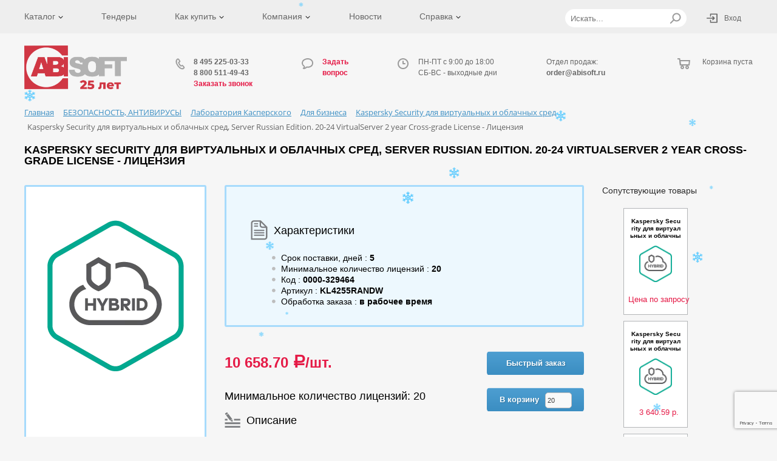

--- FILE ---
content_type: text/html; charset=UTF-8
request_url: https://www.abisoft.ru/market/kaspersky-security-dlya-virtualnykh-i-oblachnykh-sred/kaspersky-security-dlya-virtualnykh-i-oblachnykh-sred-server-russian-edition-20-24-virtualserver-2-y_4/
body_size: 13404
content:
<!DOCTYPE html>
<html xmlns="http://www.w3.org/1999/xhtml">
<head>


  <meta name="viewport" content="width=device-width, initial-scale=1">

    <!--<meta http-equiv="X-UA-Compatible" content="IE=edge" />-->
    <!--<link rel="shortcut icon" type="image/x-icon" href="/local/templates/10001/favicon.ico" />-->
	<link rel="apple-touch-icon" sizes="180x180" href="/upload/dev2fun.imagecompress/webp/local/templates/10001/favicon/apple-touch-icon.webp">
	<link rel="icon" type="image/png" sizes="32x32" href="/upload/dev2fun.imagecompress/webp/local/templates/10001/favicon/favicon-32x32.webp">
	<link rel="icon" type="image/png" sizes="16x16" href="/upload/dev2fun.imagecompress/webp/local/templates/10001/favicon/favicon-16x16.webp">
	<link rel="manifest" href="/local/templates/10001/favicon/site.webmanifest">
	<link rel="mask-icon" href="/local/templates/10001/favicon/safari-pinned-tab.svg" color="#5bbad5">
	<meta name="msapplication-TileColor" content="#da532c">
	<meta name="theme-color" content="#ffffff">
    <meta http-equiv="Content-Type" content="text/html; charset=UTF-8" />
<meta name="robots" content="index, follow" />
<meta name="keywords" content="microsoft kaspersky antivirus symantec eset nod32 антивирус софт windows office программное обеспечение norton касперский офис лицензионный" />
<meta name="description" content="Интернет магазин программного обеспечения. Купить лицензионное программное обеспечение. Abisoft.ru" />
<link href="/bitrix/js/ui/design-tokens/dist/ui.design-tokens.css?172794934826358" type="text/css"  rel="stylesheet" />
<link href="/bitrix/js/ui/fonts/opensans/ui.font.opensans.css?16672337212555" type="text/css"  rel="stylesheet" />
<link href="/bitrix/js/main/popup/dist/main.popup.bundle.css?176578054031694" type="text/css"  rel="stylesheet" />
<link href="/local/templates/.default/components/market/catalog/good_ful/bitrix/catalog.element/.default/style.css?1690961341491" type="text/css"  rel="stylesheet" />
<link href="/bitrix/components/bitrix/sale.recommended.products/templates/.default/style.css?151611077330238" type="text/css"  rel="stylesheet" />
<link href="/bitrix/components/bitrix/sale.recommended.products/templates/.default/themes/blue/style.css?14870901094862" type="text/css"  rel="stylesheet" />
<link href="/local/templates/10001/components/bitrix/form.result.new/my_ask_new/style.css?1733823190666" type="text/css"  data-template-style="true"  rel="stylesheet" />
<link href="/local/templates/10001/components/bitrix/form.result.new/my_ask/style.css?1673541380666" type="text/css"  data-template-style="true"  rel="stylesheet" />
<link href="/local/templates/10001/components/bitrix/menu/horizontal-simple-list/style.css?1563961667744" type="text/css"  data-template-style="true"  rel="stylesheet" />
<link href="/local/templates/10001/components/bitrix/search.title/header_search/style.css?16735413802108" type="text/css"  data-template-style="true"  rel="stylesheet" />
<link href="/local/templates/.default/components/bitrix/sale.basket.basket.small/summary1/style.css?1673541380350" type="text/css"  data-template-style="true"  rel="stylesheet" />
<link href="/bitrix/components/bitrix/breadcrumb/templates/.default/style.css?1487090109585" type="text/css"  data-template-style="true"  rel="stylesheet" />
<link href="/local/templates/10001/components/bitrix/menu/horizontal-simple-list-mob/style.css?1759298881744" type="text/css"  data-template-style="true"  rel="stylesheet" />
<link href="/local/templates/10001/template_styles.css?1673541380385" type="text/css"  data-template-style="true"  rel="stylesheet" />
    <!--        <link rel="stylesheet" type="text/css" href="--><!--" />-->
        
    <title>Kaspersky Security для виртуальных и облачных сред, Server Russian Edition. 20-24 VirtualServer 2 year Cross-grade License - Лицензия</title>
    <meta name="keywords" content="" />
    <meta name="description" content="" />

    <script type="text/javascript" src="/ajax/index.js?v=3"></script>
    
    <script src="https://www.google.com/recaptcha/api.js?render=6LcyAugfAAAAAB0Axby692LhLP-upbc7VANoA6uV"></script>

    <link rel="stylesheet" href="/css/select2.min.css" />
    <link rel="stylesheet" href="/css/magnific-popup.min.css" />

    <link rel="stylesheet" href="/css/index.css?v=73" type="text/css" media="screen, projection" />
    <link rel="stylesheet" href="/ajax/index.css" type="text/css" media="screen, projection" />
    <!--[if lte IE 6]><link rel="stylesheet" href="style_ie.css" type="text/css" media="screen, projection" /><![endif]-->
    <script>if(!window.BX)window.BX={};if(!window.BX.message)window.BX.message=function(mess){if(typeof mess==='object'){for(let i in mess) {BX.message[i]=mess[i];} return true;}};</script>
<script>(window.BX||top.BX).message({"pull_server_enabled":"N","pull_config_timestamp":0,"shared_worker_allowed":"Y","pull_guest_mode":"N","pull_guest_user_id":0,"pull_worker_mtime":1765780477});(window.BX||top.BX).message({"PULL_OLD_REVISION":"Для продолжения корректной работы с сайтом необходимо перезагрузить страницу."});</script>
<script>(window.BX||top.BX).message({"JS_CORE_LOADING":"Загрузка...","JS_CORE_NO_DATA":"- Нет данных -","JS_CORE_WINDOW_CLOSE":"Закрыть","JS_CORE_WINDOW_EXPAND":"Развернуть","JS_CORE_WINDOW_NARROW":"Свернуть в окно","JS_CORE_WINDOW_SAVE":"Сохранить","JS_CORE_WINDOW_CANCEL":"Отменить","JS_CORE_WINDOW_CONTINUE":"Продолжить","JS_CORE_H":"ч","JS_CORE_M":"м","JS_CORE_S":"с","JSADM_AI_HIDE_EXTRA":"Скрыть лишние","JSADM_AI_ALL_NOTIF":"Показать все","JSADM_AUTH_REQ":"Требуется авторизация!","JS_CORE_WINDOW_AUTH":"Войти","JS_CORE_IMAGE_FULL":"Полный размер"});</script>

<script src="/bitrix/js/main/core/core.js?1765780577512431"></script>

<script>BX.Runtime.registerExtension({"name":"main.core","namespace":"BX","loaded":true});</script>
<script>BX.setJSList(["\/bitrix\/js\/main\/core\/core_ajax.js","\/bitrix\/js\/main\/core\/core_promise.js","\/bitrix\/js\/main\/polyfill\/promise\/js\/promise.js","\/bitrix\/js\/main\/loadext\/loadext.js","\/bitrix\/js\/main\/loadext\/extension.js","\/bitrix\/js\/main\/polyfill\/promise\/js\/promise.js","\/bitrix\/js\/main\/polyfill\/find\/js\/find.js","\/bitrix\/js\/main\/polyfill\/includes\/js\/includes.js","\/bitrix\/js\/main\/polyfill\/matches\/js\/matches.js","\/bitrix\/js\/ui\/polyfill\/closest\/js\/closest.js","\/bitrix\/js\/main\/polyfill\/fill\/main.polyfill.fill.js","\/bitrix\/js\/main\/polyfill\/find\/js\/find.js","\/bitrix\/js\/main\/polyfill\/matches\/js\/matches.js","\/bitrix\/js\/main\/polyfill\/core\/dist\/polyfill.bundle.js","\/bitrix\/js\/main\/core\/core.js","\/bitrix\/js\/main\/polyfill\/intersectionobserver\/js\/intersectionobserver.js","\/bitrix\/js\/main\/lazyload\/dist\/lazyload.bundle.js","\/bitrix\/js\/main\/polyfill\/core\/dist\/polyfill.bundle.js","\/bitrix\/js\/main\/parambag\/dist\/parambag.bundle.js"]);
</script>
<script>BX.Runtime.registerExtension({"name":"ui.design-tokens","namespace":"window","loaded":true});</script>
<script>BX.Runtime.registerExtension({"name":"ui.fonts.opensans","namespace":"window","loaded":true});</script>
<script>BX.Runtime.registerExtension({"name":"main.popup","namespace":"BX.Main","loaded":true});</script>
<script>BX.Runtime.registerExtension({"name":"popup","namespace":"window","loaded":true});</script>
<script>(window.BX||top.BX).message({"LANGUAGE_ID":"ru","FORMAT_DATE":"DD.MM.YYYY","FORMAT_DATETIME":"DD.MM.YYYY HH:MI:SS","COOKIE_PREFIX":"BITRIX_SM","SERVER_TZ_OFFSET":"10800","UTF_MODE":"Y","SITE_ID":"s1","SITE_DIR":"\/","USER_ID":"","SERVER_TIME":1768632899,"USER_TZ_OFFSET":0,"USER_TZ_AUTO":"Y","bitrix_sessid":"d29c3dbc29bd206812aabf0eff11cf23"});</script>


<script src="/bitrix/js/pull/protobuf/protobuf.js?1646059723274055"></script>
<script src="/bitrix/js/pull/protobuf/model.js?164605972370928"></script>
<script src="/bitrix/js/main/core/core_promise.js?16460593025220"></script>
<script src="/bitrix/js/rest/client/rest.client.js?164605977517414"></script>
<script src="/bitrix/js/pull/client/pull.client.js?176578047883861"></script>
<script src="https://ajax.googleapis.com/ajax/libs/jquery/1.7.2/jquery.min.js"></script>
<script src="/bitrix/js/main/popup/dist/main.popup.bundle.js?1765780577119074"></script>
<script src="/bitrix/js/formula4.snowflakes/formula4.snowflakes.js?17340872953941"></script>


<script src="/local/templates/10001/js/jquery.validate.min.js?167354138021587"></script>
<script src="/local/templates/10001/js/jquery.maskedinput.min.js?16735413804330"></script>
<script src="/local/templates/10001/js/select2.full.min.js?1743677130168212"></script>
<script src="/local/templates/10001/js/select2-ru.js?17277821051170"></script>
<script src="/local/templates/10001/js/jquery.magnific-popup.min.js?167354138020219"></script>
<script src="/local/templates/10001/js/custom.js?175922931412434"></script>
<script src="/bitrix/components/bitrix/search.title/script.js?176578054110542"></script>
<script src="/bitrix/components/bitrix/sale.recommended.products/templates/.default/script.js?148709010931780"></script>


    </head>

<body>
<div id="wrap">
    <div id="feedback_bgi" onclick="close_form();"></div>


    <div class="feedback" id="new_aut">
        <fieldset class="popup-content">
            <div class="close" onclick="close_form(); return false;"></div>
            <input type="hidden" id="redir_aut" >
              <header>
                  <img src="/upload/dev2fun.imagecompress/webp/images/obrsvz.webp" alt=""> 
                  <span>Авторизация и регистрация</span>
              </header>
                <div class="form-group">
                    <label>Email <font color="red"><span class="form-required starrequired">*</span></font></label>
                    <input type="text" id="name_aut" class="inputtext" name="form_text_22" value="">        
                </div>
                <div class="form-group">
                    <label>Пароль <font color="red"><span class="form-required starrequired">*</span></font></label>
                    <input type="password" id="passwd_aut" class="inputtext" name="form_text_22" value="">        
                </div>
                <div class="form-group form-group-checkbox">
                    <label class="checkbox">
                        <input type="checkbox" id="feedback-aut" checked="checked" class="agreement-aut">
                        <span class="checkbox-content">Заполняя данную форму, я принимаю условия <a href="/spravka/politica_obrabotki_pers_dannyh.pdf" target="_blank">Соглашения об использовании сайта</a>, в том числе в части обработки и использования персональных данных</span>
                    </label>
                </div>
                <div class="form-group form-group-checkbox mt0">
                    <label class="checkbox">
                        <input type="checkbox" id="feedback-rass" checked="checked" class="agreement-rass">
                        <span class="checkbox-content">Хочу получать рассылку</span>
                    </label>
                </div>
                <div class="form-group form-group-submit pl_aut">
                    <div class="btn btn-red" onclick="aut()">Войти</div>

                    <a href="#" onclick="shVost();return false;" class="ss-red-rem">Забыли пароль?</a>
                </div>
                <div class="rez_aut">
                </div>
        </fieldset>
    </div>



    <div class="feedback" id="new_vost">
        <fieldset class="popup-content">
            <div class="close" onclick="close_form(); return false;"></div>
              <header>
                  <img src="/upload/dev2fun.imagecompress/webp/images/obrsvz.webp" alt=""> 
                  <span>Восстановить пароль</span>
              </header>
                <div class="form-group">
                    <label>Email <font color="red"><span class="form-required starrequired">*</span></font></label>
                    <input type="text" id="name_vost" class="inputtext" name="form_text_22" value="">        
                </div>

                <div class="form-group form-group-submit pl_aut">
                    <div class="btn btn-red" onclick="vost()">Восстановить</div>


                </div>
                <div class="rez_vost"></div>
        </fieldset>
    </div>

    <div class="feedback" id="newmenu">
        <div id="comp_41be7881bfc4cba6d6c390ab1b4bf5ba">






<form name="SIMPLE_FORM_6" action="/market/kaspersky-security-dlya-virtualnykh-i-oblachnykh-sred/kaspersky-security-dlya-virtualnykh-i-oblachnykh-sred-server-russian-edition-20-24-virtualserver-2-y_4/" method="POST" enctype="multipart/form-data"><input type="hidden" name="bxajaxid" id="bxajaxid_41be7881bfc4cba6d6c390ab1b4bf5ba_8BACKi" value="41be7881bfc4cba6d6c390ab1b4bf5ba" /><input type="hidden" name="AJAX_CALL" value="Y" /><script>
function _processform_8BACKi(){
	if (BX('bxajaxid_41be7881bfc4cba6d6c390ab1b4bf5ba_8BACKi'))
	{
		var obForm = BX('bxajaxid_41be7881bfc4cba6d6c390ab1b4bf5ba_8BACKi').form;
		BX.bind(obForm, 'submit', function() {BX.ajax.submitComponentForm(this, 'comp_41be7881bfc4cba6d6c390ab1b4bf5ba', true)});
	}
	BX.removeCustomEvent('onAjaxSuccess', _processform_8BACKi);
}
if (BX('bxajaxid_41be7881bfc4cba6d6c390ab1b4bf5ba_8BACKi'))
	_processform_8BACKi();
else
	BX.addCustomEvent('onAjaxSuccess', _processform_8BACKi);
</script><input type="hidden" name="sessid" id="sessid" value="d29c3dbc29bd206812aabf0eff11cf23" /><input type="hidden" name="WEB_FORM_ID" value="6" /><fieldset class="popup-content">
      <div class="close" onclick="close_form(); return false;"></div>
      <header>
          <img src="/upload/dev2fun.imagecompress/webp/images/obrsvz.webp" alt=""> 
          <span>Tендеры</span>
      </header>
      <p>Вы можете пригласить нас для участия в тендере, внутреннем конкурсе или запросить коммерческое предложение. Компания &quot;Абисофт&quot; строго следует требованиям, представленным в конкурсной документации.</p>

      
            <div class="form-group">
            <label>Название организации<font color='red'><span class='form-required starrequired'>*</span></font></label>
            <input type="text"  class="inputtext"  name="form_text_48" value="">        </div>

        
        <div class="form-group">
            <label>Контактное лицо<font color='red'><span class='form-required starrequired'>*</span></font></label>
            <input type="text"  class="inputtext"  name="form_text_49" value="">        </div>

        
        <div class="form-group">
            <label>Ваш e-mail<font color='red'><span class='form-required starrequired'>*</span></font></label>
            <input type="text"  class="inputtext"  name="form_email_50" value="" size="0" />        </div>

        
        <div class="form-group">
            <label>Ваш телефон<font color='red'><span class='form-required starrequired'>*</span></font></label>
            <input type="text"  class="inputtext"  name="form_text_51" value="">        </div>

        
        <div class="form-group">
            <label>Комментарий</label>
            <textarea name="form_textarea_52" cols="40" rows="5" class="inputtextarea" ></textarea>        </div>

        
    <div class="form-group form-group-checkbox">
        <label class="checkbox">
            <input type="checkbox"  class="agreement-checkbox"/>
            <span class="checkbox-content">Заполняя данную форму, я принимаю условия <a href="/spravka/politica_obrabotki_pers_dannyh.pdf" target="_blank">Соглашения об использовании сайта</a>, в том числе в части обработки и использования персональных данных</span>
        </label>
    </div>



    <div class="form-group form-group-submit">

      <input   disabled="disabled" type="submit" name="web_form_submit" value="Отправить" class="btn btn-red" />
    </div>




  </fieldset>
</form>


</div>    </div>


    <div class="feedback" id="errfiltr">
        <div id="comp_9eaa6f9d110efc65c12eebbcbd9e6ad4">






<form name="SIMPLE_FORM_7" action="/market/kaspersky-security-dlya-virtualnykh-i-oblachnykh-sred/kaspersky-security-dlya-virtualnykh-i-oblachnykh-sred-server-russian-edition-20-24-virtualserver-2-y_4/" method="POST" enctype="multipart/form-data"><input type="hidden" name="bxajaxid" id="bxajaxid_9eaa6f9d110efc65c12eebbcbd9e6ad4_Ar8Szp" value="9eaa6f9d110efc65c12eebbcbd9e6ad4" /><input type="hidden" name="AJAX_CALL" value="Y" /><script>
function _processform_Ar8Szp(){
	if (BX('bxajaxid_9eaa6f9d110efc65c12eebbcbd9e6ad4_Ar8Szp'))
	{
		var obForm = BX('bxajaxid_9eaa6f9d110efc65c12eebbcbd9e6ad4_Ar8Szp').form;
		BX.bind(obForm, 'submit', function() {BX.ajax.submitComponentForm(this, 'comp_9eaa6f9d110efc65c12eebbcbd9e6ad4', true)});
	}
	BX.removeCustomEvent('onAjaxSuccess', _processform_Ar8Szp);
}
if (BX('bxajaxid_9eaa6f9d110efc65c12eebbcbd9e6ad4_Ar8Szp'))
	_processform_Ar8Szp();
else
	BX.addCustomEvent('onAjaxSuccess', _processform_Ar8Szp);
</script><input type="hidden" name="sessid" id="sessid_1" value="d29c3dbc29bd206812aabf0eff11cf23" /><input type="hidden" name="WEB_FORM_ID" value="7" /><fieldset class="popup-content">
      <div class="close" onclick="close_form(); return false;"></div>
      <header>
          <img src="/upload/dev2fun.imagecompress/webp/images/obrsvz.webp" alt=""> 
          <span>Сообщить об ошибке фильтра</span>
      </header>
      <p></p>

      
            <div class="form-group">
            <label>Описание ошибки<font color='red'><span class='form-required starrequired'>*</span></font></label>
            <textarea name="form_textarea_53" cols="40" rows="5" class="inputtextarea" ></textarea>        </div>

        
    
    <div class="form-group">
                <br>

        <input type="hidden" name="captcha_sid" value="08bda3bd55d4626769569392d3ed069c" />
        <input type="text" name="captcha_word" maxlength="50" value="" class="inputtext" />
        <img src="/bitrix/tools/captcha.php?captcha_sid=08bda3bd55d4626769569392d3ed069c" width="180" height="40" />
    </div>
    <div class="form-group form-group-checkbox">
        <label class="checkbox">
            <input type="checkbox"  class="agreement-checkbox"/>
            <span class="checkbox-content">Заполняя данную форму, я принимаю условия <a href="/spravka/politica_obrabotki_pers_dannyh.pdf" target="_blank">Соглашения об использовании сайта</a>, в том числе в части обработки и использования персональных данных</span>
        </label>
    </div>



    <div class="form-group form-group-submit">

      <input   disabled="disabled" type="submit" name="web_form_submit" value="Сохранить" class="btn btn-red" />
    </div>




  </fieldset>
</form>


</div>    </div>


    <div class="feedback" id="obrsvz">
        
<form name="SIMPLE_FORM_1" action="/market/kaspersky-security-dlya-virtualnykh-i-oblachnykh-sred/kaspersky-security-dlya-virtualnykh-i-oblachnykh-sred-server-russian-edition-20-24-virtualserver-2-y_4/" method="POST" enctype="multipart/form-data"><input type="hidden" name="sessid" id="sessid_2" value="d29c3dbc29bd206812aabf0eff11cf23" /><input type="hidden" name="WEB_FORM_ID" value="1" /><fieldset class="popup-content">
      <div class="close" onclick="close_form(); return false;"></div>
      <header>
          <img src="/upload/dev2fun.imagecompress/webp/images/obrsvz.webp" alt=""> 
          <span>Задать вопрос</span>
      </header>
      
      
    

        <div class="form-group">
            <label>Тип вопроса<font color='red'><span class='form-required starrequired'>*</span></font></label>
            <select  class="inputselect"  name="form_dropdown_SIMPLE_QUESTION_747" id="form_dropdown_SIMPLE_QUESTION_747"><option value="2">Оформление заказа</option><option value="8">Оплата заказа</option><option value="3">Доставка заказа</option><option value="9">Бухгалтерский учет</option><option value="10">Возврат товара/денег</option><option value="12">Личный кабинет</option><option value="13">Отзыв или пожелание</option><option value="14">Вопрос от поставщика</option><option value="15">Вопрос от дилера</option><option value="16">Трудоустройство</option></select>        </div>

        


        <div class="form-group">
            <label>Имя<font color='red'><span class='form-required starrequired'>*</span></font></label>
            <input type="text"  class="inputtext" placeholder="Имя"  name="form_text_1" value="">        </div>

        


        <div class="form-group">
            <label>E-mail<font color='red'><span class='form-required starrequired'>*</span></font></label>
            <input type="text"  class="inputtext" placeholder="E-mail"  name="form_email_21" value="" size="0" />        </div>

        


        <div class="form-group">
            <label>Телефон<font color='red'><span class='form-required starrequired'>*</span></font></label>
            <input type="text"  class="inputtext" placeholder="Телефон"  name="form_text_5" value="">        </div>

        


        <div class="form-group">
            <label>Вопрос<font color='red'><span class='form-required starrequired'>*</span></font></label>
            <textarea name="form_textarea_19" cols="40" rows="5" class="inputtextarea" ></textarea>        </div>

        
    <div class="form-group form-group-checkbox">
        <label class="checkbox">
            <input type="checkbox" id="feedback-agreement" class="agreement-checkbox"/>
            <span class="checkbox-content">Заполняя данную форму, я принимаю условия <a href="/spravka/politica_obrabotki_pers_dannyh.pdf" target="_blank">Соглашения об использовании сайта</a>, в том числе в части обработки и использования персональных данных</span>
        </label>
    </div>

    <div class="form-group form-group-submit">

      <input  disabled type="submit" name="web_form_submit" value="Отправить" class="btn btn-red" />
    </div>
  </fieldset>
</form>
    </div>
    <div class="feedback" id="backcall">
        
<form name="SIMPLE_FORM_2" action="/market/kaspersky-security-dlya-virtualnykh-i-oblachnykh-sred/kaspersky-security-dlya-virtualnykh-i-oblachnykh-sred-server-russian-edition-20-24-virtualserver-2-y_4/" method="POST" enctype="multipart/form-data"><input type="hidden" name="sessid" id="sessid_3" value="d29c3dbc29bd206812aabf0eff11cf23" /><input type="hidden" name="WEB_FORM_ID" value="2" /><fieldset class="popup-content">
      <div class="close" onclick="close_form(); return false;"></div>
      <header>
          <img src="/upload/dev2fun.imagecompress/webp/images/obrsvz.webp" alt=""> 
          <span>Обратный звонок</span>
      </header>
      
      
    

        <div class="form-group">
            <label>Имя<font color='red'><span class='form-required starrequired'>*</span></font></label>
            <input type="text"  class="inputtext" placeholder="Имя"  name="form_text_22" value="">        </div>

        


        <div class="form-group">
            <label>Телефон<font color='red'><span class='form-required starrequired'>*</span></font></label>
            <input type="text"  class="inputtext" placeholder="Телефон"  name="form_text_24" value="">        </div>

        
    <div class="form-group form-group-checkbox">
        <label class="checkbox">
            <input type="checkbox" id="feedback-agreement" class="agreement-checkbox"/>
            <span class="checkbox-content">Заполняя данную форму, я принимаю условия <a href="/spravka/politica_obrabotki_pers_dannyh.pdf" target="_blank">Соглашения об использовании сайта</a>, в том числе в части обработки и использования персональных данных</span>
        </label>
    </div>

    <div class="form-group form-group-submit">

      <input  disabled type="submit" name="web_form_submit" value="Отправить" class="btn btn-red" />
    </div>
  </fieldset>
</form>
    </div>


    <div id="header-container">
        <div id="panel"></div>

        <div class="header-top">
            <div class="content-container">
                <nav class="menu-top">

                    
<ul class="mainmenu">

    



    
    
    



    <li class="mainmenu__item">

        <a href="/katalog/" class="mainmenu__item-link"  
        data-hidden="true"                >
        Каталог            <img src="/images/down.svg" alt="" width="10" height="7"></a>
        <ul class="mainmenu__dropdown">
                                
                    
                    



    
                                                                                        <li class="mainmenu__dropdown-item"><a href="https://www.abisoft.ru/market/1s-predpriyatie/"  class="mainmenu__dropdown-link " 
                                                                                                             >1С:Предприятие</a></li>
                                                                        
                    
                    



    
                                                                                        <li class="mainmenu__dropdown-item"><a href="https://www.abisoft.ru/market/bezopasnost-antivirusy/"  class="mainmenu__dropdown-link " 
                                                                                                             >Безопасность, антивирусы</a></li>
                                                                        
                    
                    



    
                                                                                        <li class="mainmenu__dropdown-item"><a href="https://www.abisoft.ru/market/videokonferentsii/"  class="mainmenu__dropdown-link " 
                                                                                                             >Видеоконференции</a></li>
                                                                        
                    
                    



    
                                                                                        <li class="mainmenu__dropdown-item"><a href="https://www.abisoft.ru/market/grafika-i-dizayn-sapr/"  class="mainmenu__dropdown-link " 
                                                                                                             >Графика и дизайн, САПР</a></li>
                                                                        
                    
                    



    
                                                                                        <li class="mainmenu__dropdown-item"><a href="https://www.abisoft.ru/market/operatsionnye-sistemy/"  class="mainmenu__dropdown-link " 
                                                                                                             >Операционные системы</a></li>
                                                                        
                    
                    



    
                                                                                        <li class="mainmenu__dropdown-item"><a href="https://www.abisoft.ru/market/ofisnye-pakety-i-prilozheniya/"  class="mainmenu__dropdown-link " 
                                                                                                             >Офисные пакеты и приложения</a></li>
                                                                        
                    
                    



    
                                                                                        <li class="mainmenu__dropdown-item"><a href="https://www.abisoft.ru/market/pochta/"  class="mainmenu__dropdown-link " 
                                                                                                             >Почта</a></li>
                                                                        
                    
                    



    
                                                                                        <li class="mainmenu__dropdown-item"><a href="https://www.abisoft.ru/market/programmy-microsoft/"  class="mainmenu__dropdown-link " 
                                                                                                             >Программы Microsoft</a></li>
                                                                        
                    
                    



    
                                                                                        <li class="mainmenu__dropdown-item"><a href="https://www.abisoft.ru/market/sredstva-razrabotki-cms/"  class="mainmenu__dropdown-link " 
                                                                                                             >Средства разработки, CMS</a></li>
                                                                        
                    
                    



    
                                                                                        <li class="mainmenu__dropdown-item"><a href="https://www.abisoft.ru/market/udalennyy-dostup/"  class="mainmenu__dropdown-link " 
                                                                                                             >Удаленный доступ</a></li>
                                                                        
                    
                    



    
                                                                                        <li class="mainmenu__dropdown-item"><a href="https://www.abisoft.ru/market/fayly-diski-pochta/"  class="mainmenu__dropdown-link " 
                                                                                                             >Файлы, диски</a></li>
                                                                        
                    
                    



    
                                                                                        <li class="mainmenu__dropdown-item"><a href="https://www.abisoft.ru/market/kompyuternoe-oborudovanie/"  class="mainmenu__dropdown-link " 
                                                                                                             >Компьютерное оборудование</a></li>
                                                                        
                    
                    



            </ul></li>    
                                                                                        <li class="mainmenu__item"><a href="#" class="mainmenu__item-link" 
                                                                         onclick="open_form('newmenu');return false;"                                    >Тендеры</a></li>
                                                                        
                    
                    



    
    
    



    <li class="mainmenu__item">

        <a href="/kak_kupit/" class="mainmenu__item-link"  
        data-hidden="true"                >
        Как купить            <img src="/images/down.svg" alt="" width="10" height="7"></a>
        <ul class="mainmenu__dropdown">
                                
                    
                    



    
                                                                                        <li class="mainmenu__dropdown-item"><a href="/zakaz/"  class="mainmenu__dropdown-link " 
                                                                                                             >Заказ</a></li>
                                                                        
                    
                    



    
                                                                                        <li class="mainmenu__dropdown-item"><a href="/oplata/"  class="mainmenu__dropdown-link " 
                                                                                                             >Оплата</a></li>
                                                                        
                    
                    



    
                                                                                        <li class="mainmenu__dropdown-item"><a href="/delivery/"  class="mainmenu__dropdown-link " 
                                                                                                             >Доставка</a></li>
                                                                        
                    
                    



            </ul></li>    
    
    



    <li class="mainmenu__item">

        <a href="/company/" class="mainmenu__item-link"  
        data-hidden="true"                >
        Компания            <img src="/images/down.svg" alt="" width="10" height="7"></a>
        <ul class="mainmenu__dropdown">
                                
                    
                    



    
                                                                                        <li class="mainmenu__dropdown-item"><a href="/contacts/"  class="mainmenu__dropdown-link " 
                                                                                                             >Контакты</a></li>
                                                                        
                    
                    



    
                                                                                        <li class="mainmenu__dropdown-item"><a href="/vacancy/"  class="mainmenu__dropdown-link " 
                                                                                                             >Карьера</a></li>
                                                                        
                    
                    



    
                                                                                        <li class="mainmenu__dropdown-item"><a href="/partners/"  class="mainmenu__dropdown-link " 
                                                                                                             >Партнерам</a></li>
                                                                        
                    
                    



            </ul></li>    
                                                                                        <li class="mainmenu__item"><a href="/news/" class="mainmenu__item-link" 
                                                                                                             >Новости</a></li>
                                                                        
                    
                    



    
    
    



    <li class="mainmenu__item">

        <a href="/spravka/" class="mainmenu__item-link"  
        data-hidden="true"                >
        Справка            <img src="/images/down.svg" alt="" width="10" height="7"></a>
        <ul class="mainmenu__dropdown">
                                
                    
                    



    
                                                                                        <li class="mainmenu__dropdown-item"><a href="https://www.abisoft.ru/whylicense/"  class="mainmenu__dropdown-link " 
                                                                                                             >Зачем нужна лицензия?</a></li>
                                                                        
                    
                    



    
                                                                                        <li class="mainmenu__dropdown-item"><a href="/politica_obrabotki_pers_dannyh.pdf"  class="mainmenu__dropdown-link " 
                                    target="_blank"                                                                         >О персональных данных</a></li>
                                                                        
                    
                    



    
                                                                                        <li class="mainmenu__dropdown-item"><a href="/pravo/"  class="mainmenu__dropdown-link " 
                                                                                                             >Правовая информация</a></li>
                                                                        
                    
                    



    
                                                                                        <li class="mainmenu__dropdown-item"><a href="/vozvrat/"  class="mainmenu__dropdown-link " 
                                                                                                             >Правила возврата ПО</a></li>
                                                                        
                    
                    
                                            </ul></li>                    
                </ul>
                
                    <!--<ul class="mainmenu">
                        <li><a href="/zakaz/">пїЅпїЅпїЅпїЅпїЅ</a></li>
                        <li><a href="/oplata/">пїЅпїЅпїЅпїЅпїЅпїЅ</a></li>
                        <li><a href="/delivery/">пїЅпїЅпїЅпїЅпїЅпїЅпїЅпїЅ</a></li>
                        <li><a href="/contacts/">пїЅпїЅпїЅпїЅпїЅпїЅпїЅпїЅ</a></li>
                        <li><a href="/sales/">пїЅпїЅпїЅпїЅпїЅпїЅ</a></li>
                        <li><a href="/partners/">пїЅпїЅпїЅпїЅпїЅпїЅпїЅпїЅпїЅ</a></li>
                        <li><a href="/vacancy/">пїЅпїЅпїЅпїЅпїЅпїЅпїЅпїЅ</a></li>
                        <li><a href="/spravka/">пїЅпїЅпїЅпїЅпїЅпїЅпїЅ</a></li>
                    </ul>-->
                </nav>

                <div class="right-container">
				
                    <div class="search-form">
							<div id="title-search">
	<form action="/search/index.php">
		<input id="title-search-input" type="text" name="q" value="" size="40" maxlength="50" autocomplete="off" placeholder="Искать..." />
		<button name="s" type="submit" value="Поиск"></button>
	</form>
	</div>
<script>
	BX.ready(function(){
		new JCTitleSearch({
			'AJAX_PAGE' : '/market/kaspersky-security-dlya-virtualnykh-i-oblachnykh-sred/kaspersky-security-dlya-virtualnykh-i-oblachnykh-sred-server-russian-edition-20-24-virtualserver-2-y_4/',
			'CONTAINER_ID': 'title-search',
			'INPUT_ID': 'title-search-input',
			'MIN_QUERY_LEN': 2
		});
	});
</script>
                    </div>

                    <span class="login-container" id="name_user_js">
       
                        <a href="#"  onclick="open_form('new_aut');return false" class="new_in">Вход</a>
 
                


                            
                    </span>
                </div>


            </div>
        </div>
        <div class="header-bottom">
            <div class="content-container flex_mob_head">
                <div class="header-bottom-element logo">
                    <a href="/" id="logo-link" ><img src="/upload/dev2fun.imagecompress/webp/images/logo.webp" alt="" /></a>
                </div>

                <div class="header-bottom-element phone">
                    <span id="phone"><a href="tel:+74952250333"><b>8 495 225-03-33</b><!-- в Москве--></a><br>
<a href="tel:88005114943"><b>8 800 511-49-43</b><!-- по России (бесплатно)--></a><br></span>
                    <span><a href="" onclick="open_form('backcall');
               return false;">

                                                             <span style="color: #e51a46;"><b>Заказать звонок</b></span>


                                                        </a></span>
                </div>

                <div class="header-bottom-element ask-question no_mobile">
                                                        <span><a href="" onclick="open_form('obrsvz');
               return false;" class="obrsvz">
                                                                <span style="color: #e51a46;"><b>Задать</b></span><br>
 <b> </b><span style="color: #e51a46;"><b>
вопрос</b></span><br>                                                            </a></span>
                </div>

                <div class="header-bottom-element work-time no_mobile">
                    <div style="text-align: left;">
<span>ПН-ПТ с 9:00 до 18:00<br>
 </span><span>СБ-ВС - выходные дни</span>
</div>
 <br>                </div>
				<div class="header-bottom-element shop-mail no_mobile">
                    <div style="text-align: left;">
	 <!--<span><span style="color: #e51a46;"><b>Отдел продаж</b>:<br>--> Отдел продаж:<br>
 <b><a href="mailto:order@abisoft.ru">order@abisoft.ru</a></b>
</div>
 <br>                </div>
                <div class="header-bottom-element basket ">
                    <div class="basket-inner">
                        <a href="/personal/cart/" id="basket_ico">
                            <!--<p></p>-->
                            <span><div class="basket-text">Корзина пуста</div>
</span>
                        </a>
                    </div>

                </div>
                <div class="menu_kn" onclick="classActive('.menu_vsp')"></div>


            </div>

        </div>





        <div class="header-breadcrumbs">
            <div class="content-container">
                <link href="/bitrix/css/main/font-awesome.css?148709012528777" type="text/css" rel="stylesheet" />
<div class="bx-breadcrumb" itemscope itemtype="http://schema.org/BreadcrumbList">
			<div class="bx-breadcrumb-item" id="bx_breadcrumb_0" itemprop="itemListElement" itemscope itemtype="http://schema.org/ListItem">
				
				<a href="/" title="Главная" itemprop="item">
					<span itemprop="name">Главная</span>
				</a>
				<meta itemprop="position" content="1" />
			</div>
			<div class="bx-breadcrumb-item" id="bx_breadcrumb_1" itemprop="itemListElement" itemscope itemtype="http://schema.org/ListItem">
				<i class="fa fa-angle-right"></i>
				<a href="/market/bezopasnost-antivirusy/" title="БЕЗОПАСНОСТЬ, АНТИВИРУСЫ" itemprop="item">
					<span itemprop="name">БЕЗОПАСНОСТЬ, АНТИВИРУСЫ</span>
				</a>
				<meta itemprop="position" content="2" />
			</div>
			<div class="bx-breadcrumb-item" id="bx_breadcrumb_2" itemprop="itemListElement" itemscope itemtype="http://schema.org/ListItem">
				<i class="fa fa-angle-right"></i>
				<a href="/market/laboratoriya-kasperskogo/" title="Лаборатория Касперского" itemprop="item">
					<span itemprop="name">Лаборатория Касперского</span>
				</a>
				<meta itemprop="position" content="3" />
			</div>
			<div class="bx-breadcrumb-item" id="bx_breadcrumb_3" itemprop="itemListElement" itemscope itemtype="http://schema.org/ListItem">
				<i class="fa fa-angle-right"></i>
				<a href="/market/dlya-biznesa/" title="Для бизнеса" itemprop="item">
					<span itemprop="name">Для бизнеса</span>
				</a>
				<meta itemprop="position" content="4" />
			</div>
			<div class="bx-breadcrumb-item" id="bx_breadcrumb_4" itemprop="itemListElement" itemscope itemtype="http://schema.org/ListItem">
				<i class="fa fa-angle-right"></i>
				<a href="/market/kaspersky-security-dlya-virtualnykh-i-oblachnykh-sred/" title="Kaspersky Security для виртуальных и облачных сред" itemprop="item">
					<span itemprop="name">Kaspersky Security для виртуальных и облачных сред</span>
				</a>
				<meta itemprop="position" content="5" />
			</div>
			<div class="bx-breadcrumb-item">
				<i class="fa fa-angle-right"></i>
				<span>Kaspersky Security для виртуальных и облачных сред, Server Russian Edition. 20-24 VirtualServer 2 year Cross-grade License - Лицензия</span>
			</div><div style="clear:both"></div></div>            </div>
        </div>
    </div>
<div class="menu_vsp">
    <div class="menu_vsp_close" onclick="deActive('.menu_vsp')"></div>

                    <span class="login-container" id="name_user_js">
       
                        <a href="#"  onclick="open_form('new_aut');return false" class="new_in">Вход</a>
 
                



                            
                    </span>
    
                <nav class="menu-top">

                    
<ul class="mainmenu">

    



    
                                                                                        <li class="mainmenu__item"><a href="/market/" class="mainmenu__item-link" 
                                                                                                             >Каталог</a></li>
                                                                        
                    
                    



    
                                                                                        <li class="mainmenu__item"><a href="#" class="mainmenu__item-link" 
                                                                         onclick="open_form('newmenu');return false;"                                    >Тендеры</a></li>
                                                                        
                    
                    



    
                                                                                        <li class="mainmenu__item"><a href="/zakaz/" class="mainmenu__item-link" 
                                                                                                             >Заказ</a></li>
                                                                        
                    
                    



    
                                                                                        <li class="mainmenu__item"><a href="/oplata/" class="mainmenu__item-link" 
                                                                                                             >Оплата</a></li>
                                                                        
                    
                    



    
                                                                                        <li class="mainmenu__item"><a href="/delivery/" class="mainmenu__item-link" 
                                                                                                             >Доставка</a></li>
                                                                        
                    
                    



    
                                                                                        <li class="mainmenu__item"><a href="/contacts/" class="mainmenu__item-link" 
                                                                                                             >Контакты</a></li>
                                                                        
                    
                    



    
                                                                                        <li class="mainmenu__item"><a href="/vacancy/" class="mainmenu__item-link" 
                                                                                                             >Карьера</a></li>
                                                                        
                    
                    



    
                                                                                        <li class="mainmenu__item"><a href="/partners/" class="mainmenu__item-link" 
                                                                                                             >Партнерам</a></li>
                                                                        
                    
                    



    
                                                                                        <li class="mainmenu__item"><a href="/news/" class="mainmenu__item-link" 
                                                                                                             >Новости</a></li>
                                                                        
                    
                    
                    
                </ul>
                
                </nav>

                <div class="header-bottom-element work-time">
                    <div style="text-align: left;">
<span>ПН-ПТ с 9:00 до 18:00<br>
 </span><span>СБ-ВС - выходные дни</span>
</div>
 <br>                </div>
                <div class="header-bottom-element shop-mail">
                    <div style="text-align: left;">
	 <!--<span><span style="color: #e51a46;"><b>Отдел продаж</b>:<br>--> Отдел продаж:<br>
 <b><a href="mailto:order@abisoft.ru">order@abisoft.ru</a></b>
</div>
 <br>                </div>



</div>
    <div id="wrapper">
  


        <div id="content">

    <header class="inity">Kaspersky Security для виртуальных и облачных сред, Server Russian Edition. 20-24 VirtualServer 2 year Cross-grade License - Лицензия</header>
    <div class="single">
        <div id="present">
            <div id="pale">
                <a href="" class="main_img">
                                            <img src="/upload/dev2fun.imagecompress/webp/iblock/944/944a9c92ea25c9ef90c2e0eb34847aa8.webp" alt="Kaspersky Security для виртуальных и облачных сред, Server Russian Edition. 20-24 VirtualServer 2 year Cross-grade License - Лицензия" title="Kaspersky Security для виртуальных и облачных сред, Server Russian Edition. 20-24 VirtualServer 2 year Cross-grade License - Лицензия" />
                                    </a>
                            </div>
            <div class="main_price">
                                
                            </div>
        </div>
        <div class="description">
                        <div id="feat">
                <header class="look"><img src="/upload/dev2fun.imagecompress/webp/images/haracterist.webp" alt=""><span>Характеристики</span></header>
                <ul>
                                                                    <li> Срок поставки, дней  :<b>&nbsp;5
                                </b><br /></li>
                                                                    <li>Минимальное количество лицензий :<b>&nbsp;20                                </b><br /></li>
                                                                    <li>Код :<b>&nbsp;0000-329464
                                </b><br /></li>
                                                                    <li>Артикул :<b>&nbsp;KL4255RANDW
                                </b><br /></li>
                                                                <li>Обработка заказа : <b>в рабочее время</b></li>
                                    </ul>
            </div>
            <div class="product__buttons-container">
                <div class="product__price">
                    <span class="product__price--new">10 658.70 <span class="rub">a</span>/шт.</span><br>                </div>

	            		            <div class="product__buttons-inner">
                        <a onclick="add2cart(1920462,20);sleep(200);location.href = '/personal/cart/';" rel="nofollow" class="fly fast">Быстрый заказ</a>

				            

                                                				            <a class="fly"><span onclick="add2cart(1920462,$(this).next().val());sleep(200);location.reload();">В корзину</span><input type="number" class="sht" placeholder="1 шт." value="20" id="quantity" min="20" max="24" onclick="return false" /></a>
                        		            </div>
	                        </div>

            <header class="look">
                                    <div>Минимальное количество лицензий: 20</div>
                                
                <br>
                <img src="/upload/dev2fun.imagecompress/webp/images/desc.webp" alt=""><span>Описание</span></header>
                            <div class="desc">Kaspersky Security для виртуальных и облачных сред, Server Russian Edition. 20-24 VirtualServer 2 year Cross-grade License - Лицензия</div>
            
                        <!--<a class="fly"><span onclick="add2cart(,$(this).next().val());sleep(200);location.reload();"></span><input type="text" class="sht" placeholder="1 шт." id="quantity" onclick="return false" /></a>
        <a href="" rel="nofollow" class="fly fast">Быстрый заказ</a>-->
        </div> <!-- description-->
        <div class="accompany">
            <header>Сопутствующие товары</header>
            <div><ul id="so_slider">
                    




                                                <li class="acc_items"><a href="/market/kaspersky-security-dlya-virtualnykh-i-oblachnykh-sred/kaspersky-security-dlya-virtualnykh-i-oblachnykh-sred-enterprise-edition-server-russian-edition-1500_8/">
                                <p>Kaspersky Security для виртуальных и облачных сред – Enterprise Edition, Server Russian Edition. 1500-2499 VirtualServer 2 year Renewal Premium Licens</p>
                                                                <img src="/upload/dev2fun.imagecompress/webp/iblock/944/944a9c92ea25c9ef90c2e0eb34847aa8.webp" alt="" />


<span>Цена по запросу</span>

                            </a></li>
                    




                                                <li class="acc_items"><a href="/market/kaspersky-security-dlya-virtualnykh-i-oblachnykh-sred/kaspersky-security-dlya-virtualnykh-i-oblachnykh-sred-enterprise-edition-desktop-russian-edition-10-_7/">
                                <p>Kaspersky Security для виртуальных и облачных сред – Enterprise Edition, Desktop Russian Edition. 10-14 VirtualWorkstation 1 year Renewal License - Ли</p>
                                                                <img src="/upload/dev2fun.imagecompress/webp/iblock/944/944a9c92ea25c9ef90c2e0eb34847aa8.webp" alt="" />


                                                                    <span>3 640.59 р.</span>
                                

                            </a></li>
                    




                                                <li class="acc_items"><a href="/market/kaspersky-security-dlya-virtualnykh-i-oblachnykh-sred/kaspersky-security-dlya-virtualnykh-i-oblachnykh-sred-enterprise-edition-cpu-russian-edition-2-cpu-2_1/">
                                <p>Kaspersky Security для виртуальных и облачных сред – Enterprise Edition, CPU Russian Edition. 2 - CPU 2 year Educational Renewal License - Лицензия</p>
                                                                <img src="/upload/dev2fun.imagecompress/webp/iblock/944/944a9c92ea25c9ef90c2e0eb34847aa8.webp" alt="" />


                                                                    <span>144 939.60 р.</span>
                                

                            </a></li>
                    




                                                <li class="acc_items"><a href="/market/kaspersky-security-dlya-virtualnykh-i-oblachnykh-sred/kaspersky-security-dlya-virtualnykh-i-oblachnykh-sred-enterprise-edition-cpu-russian-edition-10-14-c_8/">
                                <p>Kaspersky Security для виртуальных и облачных сред – Enterprise Edition, CPU Russian Edition. 10-14 CPU 2 year Educational Renewal License - Лицензия</p>
                                                                <img src="/upload/dev2fun.imagecompress/webp/iblock/944/944a9c92ea25c9ef90c2e0eb34847aa8.webp" alt="" />


                                                                    <span>124 227.90 р.</span>
                                

                            </a></li>
                    




                                                <li class="acc_items"><a href="/market/kaspersky-security-dlya-virtualnykh-i-oblachnykh-sred/kaspersky-security-dlya-virtualnykh-i-oblachnykh-sred-core-russian-edition-2500-4999-core-1-year-ren_2/">
                                <p>Kaspersky Security для виртуальных и облачных сред, Core Russian Edition. 2500-4999 Core 1 year Renewal License - Лицензия</p>
                                                                <img src="/upload/dev2fun.imagecompress/webp/iblock/944/944a9c92ea25c9ef90c2e0eb34847aa8.webp" alt="" />


<span>Цена по запросу</span>

                            </a></li>
                    




                                                <li class="acc_items"><a href="/market/kaspersky-security-dlya-virtualnykh-i-oblachnykh-sred/kaspersky-security-dlya-virtualnykh-i-oblachnykh-sred-core-russian-edition-1-core-2-year-renewal-lic/">
                                <p>Kaspersky Security для виртуальных и облачных сред, Core Russian Edition. 1 - Core 2 year Renewal License - Лицензия</p>
                                                                <img src="/upload/dev2fun.imagecompress/webp/iblock/944/944a9c92ea25c9ef90c2e0eb34847aa8.webp" alt="" />


                                                                    <span>48 868.20 р.</span>
                                

                            </a></li>
                    




                                                <li class="acc_items"><a href="/market/kaspersky-security-dlya-virtualnykh-i-oblachnykh-sred/kaspersky-security-dlya-virtualnykh-i-oblachnykh-sred-enterprise-edition-cpu-russian-edition-4-cpu-3_3/">
                                <p>Kaspersky Security для виртуальных и облачных сред – Enterprise Edition, CPU Russian Edition. 4 - CPU 3 year Base License - Лицензия</p>
                                                                <img src="/upload/dev2fun.imagecompress/webp/iblock/944/944a9c92ea25c9ef90c2e0eb34847aa8.webp" alt="" />


<span>Цена по запросу</span>

                            </a></li>
                    




                                                <li class="acc_items"><a href="/market/kaspersky-security-dlya-virtualnykh-i-oblachnykh-sred/kaspersky-security-dlya-virtualnykh-i-oblachnykh-sred-server-russian-edition-150-249-virtualserver-1_6/">
                                <p>Kaspersky Security для виртуальных и облачных сред, Server Russian Edition. 150-249 VirtualServer 1 year Renewal Premium License - Лицензия</p>
                                                                <img src="/upload/dev2fun.imagecompress/webp/iblock/944/944a9c92ea25c9ef90c2e0eb34847aa8.webp" alt="" />


<span>Цена по запросу</span>

                            </a></li>
                    




                                                <li class="acc_items"><a href="/market/kaspersky-security-dlya-virtualnykh-i-oblachnykh-sred/kaspersky-security-dlya-virtualnykh-i-oblachnykh-sred-server-russian-edition-1500-2499-virtualserver_22/">
                                <p>Kaspersky Security для виртуальных и облачных сред, Server Russian Edition. 1500-2499 VirtualServer 2 year Renewal Premium Plus License - Лицензия</p>
                                                                <img src="/upload/dev2fun.imagecompress/webp/iblock/944/944a9c92ea25c9ef90c2e0eb34847aa8.webp" alt="" />


<span>Цена по запросу</span>

                            </a></li>
                    




                                                <li class="acc_items"><a href="/market/kaspersky-security-dlya-virtualnykh-i-oblachnykh-sred/kaspersky-security-dlya-virtualnykh-i-oblachnykh-sred-enterprise-edition-cpu-russian-edition-15-19-c_20/">
                                <p>Kaspersky Security для виртуальных и облачных сред – Enterprise Edition, CPU Russian Edition. 15-19 CPU 3 year Base Premium License - Лицензия</p>
                                                                <img src="/upload/dev2fun.imagecompress/webp/iblock/944/944a9c92ea25c9ef90c2e0eb34847aa8.webp" alt="" />


<span>Цена по запросу</span>

                            </a></li>
                    




                                                <li class="acc_items"><a href="/market/kaspersky-security-dlya-virtualnykh-i-oblachnykh-sred/kaspersky-security-dlya-virtualnykh-i-oblachnykh-sred-enterprise-edition-server-russian-edition-100-_2/">
                                <p>Kaspersky Security для виртуальных и облачных сред – Enterprise Edition, Server Russian Edition. 100-149 VirtualServer 1 year Cross-grade License - Ли</p>
                                                                <img src="/upload/dev2fun.imagecompress/webp/iblock/944/944a9c92ea25c9ef90c2e0eb34847aa8.webp" alt="" />


                                                                    <span>21 119.40 р.</span>
                                

                            </a></li>
                    




                                                <li class="acc_items"><a href="/market/kaspersky-security-dlya-virtualnykh-i-oblachnykh-sred/kaspersky-security-dlya-virtualnykh-i-oblachnykh-sred-server-russian-edition-500-999-virtualserver-3_6/">
                                <p>Kaspersky Security для виртуальных и облачных сред, Server Russian Edition. 500-999 VirtualServer 3 year Cross-grade License - Лицензия</p>
                                                                <img src="/upload/dev2fun.imagecompress/webp/iblock/944/944a9c92ea25c9ef90c2e0eb34847aa8.webp" alt="" />


<span>Цена по запросу</span>

                            </a></li>
                    




                                                <li class="acc_items"><a href="/market/kaspersky-security-dlya-virtualnykh-i-oblachnykh-sred/kaspersky-security-dlya-virtualnykh-i-oblachnykh-sred-desktop-russian-edition-500-999-virtualworksta_4/">
                                <p>Kaspersky Security для виртуальных и облачных сред, Desktop Russian Edition. 500-999 VirtualWorkstation 2 year Renewal License - Лицензия</p>
                                                                <img src="/upload/dev2fun.imagecompress/webp/iblock/944/944a9c92ea25c9ef90c2e0eb34847aa8.webp" alt="" />


<span>Цена по запросу</span>

                            </a></li>
                    




                                                <li class="acc_items"><a href="/market/kaspersky-security-dlya-virtualnykh-i-oblachnykh-sred/kaspersky-security-dlya-virtualnykh-i-oblachnykh-sred-enterprise-edition-server-russian-edition-500-_20/">
                                <p>Kaspersky Security для виртуальных и облачных сред – Enterprise Edition, Server Russian Edition. 500-999 VirtualServer 2 year Base Premium Plus Licens</p>
                                                                <img src="/upload/dev2fun.imagecompress/webp/iblock/944/944a9c92ea25c9ef90c2e0eb34847aa8.webp" alt="" />


<span>Цена по запросу</span>

                            </a></li>
                    




                                                <li class="acc_items"><a href="/market/kaspersky-security-dlya-virtualnykh-i-oblachnykh-sred/kaspersky-security-dlya-virtualnykh-i-oblachnykh-sred-enterprise-edition-cpu-russian-edition-4-cpu-1_4/">
                                <p>Kaspersky Security для виртуальных и облачных сред – Enterprise Edition, CPU Russian Edition. 4 - CPU 1 year Cross-grade License - Лицензия</p>
                                                                <img src="/upload/dev2fun.imagecompress/webp/iblock/944/944a9c92ea25c9ef90c2e0eb34847aa8.webp" alt="" />


                                                                    <span>217 409.40 р.</span>
                                

                            </a></li>
                    




                                                <li class="acc_items"><a href="/market/kaspersky-security-dlya-virtualnykh-i-oblachnykh-sred/kaspersky-security-dlya-virtualnykh-i-oblachnykh-sred-core-russian-edition-10-14-core-1-year-base-li/">
                                <p>Kaspersky Security для виртуальных и облачных сред, Core Russian Edition. 10-14 Core 1 year Base License - Лицензия</p>
                                                                <img src="/upload/dev2fun.imagecompress/webp/iblock/944/944a9c92ea25c9ef90c2e0eb34847aa8.webp" alt="" />


                                                                    <span>32 938.20 р.</span>
                                

                            </a></li>
                    




                                                <li class="acc_items"><a href="/market/kaspersky-security-dlya-virtualnykh-i-oblachnykh-sred/kaspersky-security-dlya-virtualnykh-i-oblachnykh-sred-core-russian-edition-50-99-core-2-year-cross-g/">
                                <p>Kaspersky Security для виртуальных и облачных сред, Core Russian Edition. 50-99 Core 2 year Cross-grade License - Лицензия</p>
                                                                <img src="/upload/dev2fun.imagecompress/webp/iblock/944/944a9c92ea25c9ef90c2e0eb34847aa8.webp" alt="" />


                                                                    <span>27 924.30 р.</span>
                                

                            </a></li>
                    




                                                <li class="acc_items"><a href="/market/kaspersky-security-dlya-virtualnykh-i-oblachnykh-sred/kaspersky-security-dlya-virtualnykh-i-oblachnykh-sred-enterprise-edition-cpu-russian-edition-1000-14_9/">
                                <p>Kaspersky Security для виртуальных и облачных сред – Enterprise Edition, CPU Russian Edition. 1000-1499 CPU 1 year Base Premium Plus License - Лицензи</p>
                                                                <img src="/upload/dev2fun.imagecompress/webp/iblock/944/944a9c92ea25c9ef90c2e0eb34847aa8.webp" alt="" />


<span>Цена по запросу</span>

                            </a></li>
                                    </ul></div>
            <script>var sl_so_max = 1050</script>
                            <div class="pages">
                    <!--<b>1</b>
                    <a href="">2</a>
                    <a href="">3</a>-->
                    <span style="float:left" onclick="slider_so(-525)">Предыдующая</span>
                    <span onclick="slider_so(525)">Следующая</span>
                </div><!-- pages -->
                    </div> <!-- accompany -->
    </div> <!-- single -->


</div>

</div>

<div id="footer">
    <div class="mean">
        
    <ul id="dkp">
                    <li><a class="" href="/zakaz/" >Заказ</a></li>
                    <li><a class="" href="/oplata/" >Оплата</a></li>
                    <li><a class="" href="/delivery/" >Доставка</a></li>
                    <li><a class="" href="/contacts/" >Контакты</a></li>
                    <li><a class="" href="/vacancy/" >Карьера</a></li>
                    <li><a class="" href="#" onclick="open_form('newmenu');return false;">Тендеры</a></li>
                    <li><a class="" href="/news/" >Новости</a></li>
            </ul>

                <div class="spos">
            <a href="/oplata/" class="footer-payment">
                <p style="text-align: left;">
</p>
<p style="text-align: justify;">
	 Мы рады ответить на ваши звонки с понедельника по пятницу, с 9.00 до 18.00. Информация, размещенная на сайте, не является публичной офертой, определяемой положениями статьи 437(2) ГК РФ. Все заказы обрабатываются в рабочее время.
</p>
<p>
</p>
<!-- СТАРЫЙ ТЕКСТ С МОМЕНТАЛЬНОЙ ДОСТАВКОЙ:
Ключи&nbsp;и ссылки для загрузки персональных лицензий&nbsp;обычно доступны в личном кабинете уже через 3 - 5 минут после оплаты. Заказы на корпоративные продукты обрабатываются в рабочее время.&nbsp; Мы рады ответить на ваши звонки&nbsp;с понедельника по пятницу, с 9.00 до 18.00.&nbsp;Информация, размещенная&nbsp;на сайте, не является публичной офертой, определяемой положениями статьи 437(2) ГК РФ.
-->
<p style="text-align: justify;">
115230, г. Москва, Варшавское шоссе, д.42, стр.7, БЦ "Полином".
</p>            </a>

            <div class="footer-copyright">© 2000-2025 ООО "Абисофт"&nbsp; &nbsp;&nbsp; &nbsp; &nbsp; &nbsp; &nbsp; &nbsp; &nbsp;Официальный сайт компании "Абисофт"<br>
 <br></div>
        </div>
        <div id="info">
            <div class="info-inner">
                <div class="footer-phone"><a href="tel:+74952250333"><b>8 495 225-03-33</b><!-- в Москве--></a><br>
<a href="tel:88005114943"><b>8 800 511-49-43</b><!-- по России (бесплатно)--></a><br></div>
                <div class="footer-worktime">Работаем: пн-пт, 9:00-18:00</div>

                <div class="footer-callback">
                    <button type="button" onclick="open_form('backcall')">Обратный звонок</button>
                </div>
            </div>
        </div>

        <div class="footer-bottom payments_imgs_new">
            <div class="payment-image payment-image-new">
 <img src="/upload/zn/sbp.svg">
</div>
<div class="payment-image payment-image-new">
 <img src="/upload/zn/master.svg">
</div>
<div class="payment-image payment-image-new">
 <img src="/upload/zn/union.svg">
</div>
<div class="payment-image payment-image-new">
 <img src="/upload/zn/visa.svg">
</div>
<div class="payment-image payment-image-new">
 <img src="/upload/zn/mir2.svg">
</div>
<div class="payment-image payment-image-new">
 <img src="/upload/zn/podeli.svg">
</div>
<div class="payment-image payment-image-new">
 <img src="/upload/zn/ymoney.svg">
</div>
<div class="payment-image payment-image-new">
 <img src="/upload/zn/sber-main.svg">
</div>
<div class="payment-image payment-image-new">
 <img src="/upload/zn/yapay.svg">
</div>
<div class="payment-image payment-image-new">
 <img src="/upload/zn/mts.svg">
</div>
<div class="payment-image payment-image-new">
 <img src="/upload/zn/mir.svg">
</div>
<div class="payment-image payment-image-new">
 <img src="/upload/zn/halva.svg">
</div>
<div class="payment-image payment-image-new">
 <img src="/upload/zn/otp.svg">
</div>
        </div>
    </div>

</div>

</div>



<div class="feedback js-priceRequest-popup" id="priceRequest">
    <fieldset class="popup-content">
        <div class="close" onclick="close_form(); return false;"></div>
        <header><span>Цена по запросу</span></header>
        <form action="" method="post" name="PRICE_REQUEST">
            <input type="hidden" name="form-id-0" value="1">
            <input type="hidden" name="recaptchaResponse">
            <input type="hidden" name="form_text_28" class="js-priceRequest-name" value="">
            <div class="form-group">
                <label for="priceRequest-name">ФИО</label>
                <input id="priceRequest-name" class="inputtext" type="text" name="form_text_29" placeholder="Ваши имя, фамилия и отчество">
            </div>
            <div class="form-group">
                <label for="priceRequest-phone">Телефон</label>
                <input id="priceRequest-phone" class="inputtext" type="text" name="form_text_31" placeholder="Ваш телефон">
            </div>
            <div class="form-group">
                <label for="priceRequest-email">Электронный адрес</label>
                <input id="priceRequest-email" class="inputtext" type="text" name="form_email_30" placeholder="Ваш электронный адрес">
            </div>
            <div class="form-group">
                <label for="priceRequest-inn">ИНН</label>
                <input id="priceRequest-inn" class="inputtext" type="text" name="form_text_32" placeholder="Ваш ИНН">
            </div>
            <div class="form-group">
                <div class="form-text">Товар не добавляется в заказ. С Вами свяжется менеджер и сообщит стоимость товара</div>
            </div>
            <div class="form-group form-group-checkbox">
                <label class="checkbox">
                    <input type="checkbox" id="feedback-agreement" class="agreement-checkbox"/>
                    <span class="checkbox-content">Заполняя данную форму, я принимаю условия <a href="/spravka/politica_obrabotki_pers_dannyh.pdf" target="_blank">Соглашения об использовании сайта</a>, в том числе в части обработки и использования персональных данных</span>
                </label>
            </div>
            <div class="form-group">
                <button type="submit" class="btn btn-red" disabled>Запросить цену</button>
            </div>
        </form>
    </fieldset>
</div>


<div id="div_counter" style="height:0;overflow:hidden;">
    <!-- begin of Top100 code -->
    <script id="top100Counter" type="text/javascript" src="https://counter.rambler.ru/top100.jcn?598277"></script><noscript><img src="https://counter.rambler.ru/top100.cnt?598277" alt="" width="1" height="1" border="0"></noscript>
    <!-- end of Top100 code -->
    <!--1488_codee-->
    <!-- begin of Top100 logo -->
    <a href="https://top100.rambler.ru/home?id=598277"><img src="https://top100-images.rambler.ru/top100/banner-88x31-rambler-gray2.gif" alt="Rambler's Top100" width="88" height="31" border="0" /></a>
    <!-- end of Top100 logo -->

    <!--Rating@Mail.ru COUNTER--><script language="JavaScript" type="text/javascript"><!--
        d=document;var a='';a+=';r='+escape(d.referrer)
        js=10//--></script><script language="JavaScript1.1" type="text/javascript"><!--
        a+=';j='+navigator.javaEnabled()
        js=11//--></script><script language="JavaScript1.2" type="text/javascript"><!--
        s=screen;a+=';s='+s.width+'*'+s.height
        a+=';d='+(s.colorDepth?s.colorDepth:s.pixelDepth)
        js=12//--></script><script language="JavaScript1.3" type="text/javascript"><!--
        js=13//--></script><script language="JavaScript" type="text/javascript"><!--
        d.write('<a href="https://top.mail.ru/jump?from=345037"'+
            ' target=_top><img src="https://top.list.ru/counter'+
            '?id=345037;t=49;js='+js+a+';rand='+Math.random()+
            '" alt="Рейтинг@Mail.ru"'+' border=0 height=31 width=88/><\/a>')
        if(11<js)d.write('<'+'!-- ')//--></script><noscript><a
            target=_top href="https://top.mail.ru/jump?from=345037"><img
                src="https://top.list.ru/counter?js=na;id=345037;t=49"
                border=0 height=31 width=88
                alt="Рейтинг@Mail.ru"/></a></noscript><script language="JavaScript" type="text/javascript"><!--
        if(11<js)d.write('--'+'>')//--></script><!--/COUNTER-->

    <!-- WebMoney counter -->
    <!-- <a href="https://www.webmoney.ru" target="_blank"><img src="https://www.abisoft.ru/includes/counter/webmoney8831_12.gif" alt="Принимаем WebMoney" border="0"></a> -->
    <!-- end WebMoney counter -->

<!-- Yandex.Metrika counter -->
<script type="text/javascript" >
   (function(m,e,t,r,i,k,a){m[i]=m[i]||function(){(m[i].a=m[i].a||[]).push(arguments)};
   m[i].l=1*new Date();k=e.createElement(t),a=e.getElementsByTagName(t)[0],k.async=1,k.src=r,a.parentNode.insertBefore(k,a)})
   (window, document, "script", "https://mc.yandex.ru/metrika/tag.js", "ym");

   ym(33938509, "init", {
        clickmap:true,
        trackLinks:true,
        accurateTrackBounce:true,
        webvisor:true,
        ecommerce:"dataLayer"
   });
</script>
<noscript><div><img src="https://mc.yandex.ru/watch/33938509" style="position:absolute; left:-9999px;" alt="" /></div></noscript>
<!-- /Yandex.Metrika counter -->

</div>
<!-- BEGIN JIVOSITE CODE {literal} -->
<script type='text/javascript'>
(function(){ var widget_id = 'rtbzlgpfik';var d=document;var w=window;function l(){
  var s = document.createElement('script'); s.type = 'text/javascript'; s.async = true;
  s.src = '//code.jivosite.com/script/widget/'+widget_id
    ; var ss = document.getElementsByTagName('script')[0]; ss.parentNode.insertBefore(s, ss);}
  if(d.readyState=='complete'){l();}else{if(w.attachEvent){w.attachEvent('onload',l);}
  else{w.addEventListener('load',l,false);}}})();
</script>
<!-- {/literal} END JIVOSITE CODE -->


<script>
$(document).ready(function() {
console.log('!feedback!');
$('#feedback-aut').change(function() {
    provAutForm();

});


$('#feedback-rass').change(function() {
    provAutForm();
});


});

</script>



</body>
</html>
				<script>
			let snowflakesElement = document.querySelectorAll('body');

						let snowFlakesOptions = {
				flakeCount: 12,
				minSize: 5,
				maxSize: 20,
				minSpeed: 1,
				maxSpeed: 1,
				round: true,
				shadow: false,
				image: "/upload/dev2fun.imagecompress/webp/bitrix/images/formula4.snowflakes/snowflake1.webp"			}

			document.addEventListener('DOMContentLoaded', function () {
				snowFall.snow(snowflakesElement, snowFlakesOptions);
			});
		</script>
	

--- FILE ---
content_type: text/html; charset=utf-8
request_url: https://www.google.com/recaptcha/api2/anchor?ar=1&k=6LcyAugfAAAAAB0Axby692LhLP-upbc7VANoA6uV&co=aHR0cHM6Ly93d3cuYWJpc29mdC5ydTo0NDM.&hl=en&v=PoyoqOPhxBO7pBk68S4YbpHZ&size=invisible&anchor-ms=20000&execute-ms=30000&cb=btvyp1ra84t8
body_size: 48898
content:
<!DOCTYPE HTML><html dir="ltr" lang="en"><head><meta http-equiv="Content-Type" content="text/html; charset=UTF-8">
<meta http-equiv="X-UA-Compatible" content="IE=edge">
<title>reCAPTCHA</title>
<style type="text/css">
/* cyrillic-ext */
@font-face {
  font-family: 'Roboto';
  font-style: normal;
  font-weight: 400;
  font-stretch: 100%;
  src: url(//fonts.gstatic.com/s/roboto/v48/KFO7CnqEu92Fr1ME7kSn66aGLdTylUAMa3GUBHMdazTgWw.woff2) format('woff2');
  unicode-range: U+0460-052F, U+1C80-1C8A, U+20B4, U+2DE0-2DFF, U+A640-A69F, U+FE2E-FE2F;
}
/* cyrillic */
@font-face {
  font-family: 'Roboto';
  font-style: normal;
  font-weight: 400;
  font-stretch: 100%;
  src: url(//fonts.gstatic.com/s/roboto/v48/KFO7CnqEu92Fr1ME7kSn66aGLdTylUAMa3iUBHMdazTgWw.woff2) format('woff2');
  unicode-range: U+0301, U+0400-045F, U+0490-0491, U+04B0-04B1, U+2116;
}
/* greek-ext */
@font-face {
  font-family: 'Roboto';
  font-style: normal;
  font-weight: 400;
  font-stretch: 100%;
  src: url(//fonts.gstatic.com/s/roboto/v48/KFO7CnqEu92Fr1ME7kSn66aGLdTylUAMa3CUBHMdazTgWw.woff2) format('woff2');
  unicode-range: U+1F00-1FFF;
}
/* greek */
@font-face {
  font-family: 'Roboto';
  font-style: normal;
  font-weight: 400;
  font-stretch: 100%;
  src: url(//fonts.gstatic.com/s/roboto/v48/KFO7CnqEu92Fr1ME7kSn66aGLdTylUAMa3-UBHMdazTgWw.woff2) format('woff2');
  unicode-range: U+0370-0377, U+037A-037F, U+0384-038A, U+038C, U+038E-03A1, U+03A3-03FF;
}
/* math */
@font-face {
  font-family: 'Roboto';
  font-style: normal;
  font-weight: 400;
  font-stretch: 100%;
  src: url(//fonts.gstatic.com/s/roboto/v48/KFO7CnqEu92Fr1ME7kSn66aGLdTylUAMawCUBHMdazTgWw.woff2) format('woff2');
  unicode-range: U+0302-0303, U+0305, U+0307-0308, U+0310, U+0312, U+0315, U+031A, U+0326-0327, U+032C, U+032F-0330, U+0332-0333, U+0338, U+033A, U+0346, U+034D, U+0391-03A1, U+03A3-03A9, U+03B1-03C9, U+03D1, U+03D5-03D6, U+03F0-03F1, U+03F4-03F5, U+2016-2017, U+2034-2038, U+203C, U+2040, U+2043, U+2047, U+2050, U+2057, U+205F, U+2070-2071, U+2074-208E, U+2090-209C, U+20D0-20DC, U+20E1, U+20E5-20EF, U+2100-2112, U+2114-2115, U+2117-2121, U+2123-214F, U+2190, U+2192, U+2194-21AE, U+21B0-21E5, U+21F1-21F2, U+21F4-2211, U+2213-2214, U+2216-22FF, U+2308-230B, U+2310, U+2319, U+231C-2321, U+2336-237A, U+237C, U+2395, U+239B-23B7, U+23D0, U+23DC-23E1, U+2474-2475, U+25AF, U+25B3, U+25B7, U+25BD, U+25C1, U+25CA, U+25CC, U+25FB, U+266D-266F, U+27C0-27FF, U+2900-2AFF, U+2B0E-2B11, U+2B30-2B4C, U+2BFE, U+3030, U+FF5B, U+FF5D, U+1D400-1D7FF, U+1EE00-1EEFF;
}
/* symbols */
@font-face {
  font-family: 'Roboto';
  font-style: normal;
  font-weight: 400;
  font-stretch: 100%;
  src: url(//fonts.gstatic.com/s/roboto/v48/KFO7CnqEu92Fr1ME7kSn66aGLdTylUAMaxKUBHMdazTgWw.woff2) format('woff2');
  unicode-range: U+0001-000C, U+000E-001F, U+007F-009F, U+20DD-20E0, U+20E2-20E4, U+2150-218F, U+2190, U+2192, U+2194-2199, U+21AF, U+21E6-21F0, U+21F3, U+2218-2219, U+2299, U+22C4-22C6, U+2300-243F, U+2440-244A, U+2460-24FF, U+25A0-27BF, U+2800-28FF, U+2921-2922, U+2981, U+29BF, U+29EB, U+2B00-2BFF, U+4DC0-4DFF, U+FFF9-FFFB, U+10140-1018E, U+10190-1019C, U+101A0, U+101D0-101FD, U+102E0-102FB, U+10E60-10E7E, U+1D2C0-1D2D3, U+1D2E0-1D37F, U+1F000-1F0FF, U+1F100-1F1AD, U+1F1E6-1F1FF, U+1F30D-1F30F, U+1F315, U+1F31C, U+1F31E, U+1F320-1F32C, U+1F336, U+1F378, U+1F37D, U+1F382, U+1F393-1F39F, U+1F3A7-1F3A8, U+1F3AC-1F3AF, U+1F3C2, U+1F3C4-1F3C6, U+1F3CA-1F3CE, U+1F3D4-1F3E0, U+1F3ED, U+1F3F1-1F3F3, U+1F3F5-1F3F7, U+1F408, U+1F415, U+1F41F, U+1F426, U+1F43F, U+1F441-1F442, U+1F444, U+1F446-1F449, U+1F44C-1F44E, U+1F453, U+1F46A, U+1F47D, U+1F4A3, U+1F4B0, U+1F4B3, U+1F4B9, U+1F4BB, U+1F4BF, U+1F4C8-1F4CB, U+1F4D6, U+1F4DA, U+1F4DF, U+1F4E3-1F4E6, U+1F4EA-1F4ED, U+1F4F7, U+1F4F9-1F4FB, U+1F4FD-1F4FE, U+1F503, U+1F507-1F50B, U+1F50D, U+1F512-1F513, U+1F53E-1F54A, U+1F54F-1F5FA, U+1F610, U+1F650-1F67F, U+1F687, U+1F68D, U+1F691, U+1F694, U+1F698, U+1F6AD, U+1F6B2, U+1F6B9-1F6BA, U+1F6BC, U+1F6C6-1F6CF, U+1F6D3-1F6D7, U+1F6E0-1F6EA, U+1F6F0-1F6F3, U+1F6F7-1F6FC, U+1F700-1F7FF, U+1F800-1F80B, U+1F810-1F847, U+1F850-1F859, U+1F860-1F887, U+1F890-1F8AD, U+1F8B0-1F8BB, U+1F8C0-1F8C1, U+1F900-1F90B, U+1F93B, U+1F946, U+1F984, U+1F996, U+1F9E9, U+1FA00-1FA6F, U+1FA70-1FA7C, U+1FA80-1FA89, U+1FA8F-1FAC6, U+1FACE-1FADC, U+1FADF-1FAE9, U+1FAF0-1FAF8, U+1FB00-1FBFF;
}
/* vietnamese */
@font-face {
  font-family: 'Roboto';
  font-style: normal;
  font-weight: 400;
  font-stretch: 100%;
  src: url(//fonts.gstatic.com/s/roboto/v48/KFO7CnqEu92Fr1ME7kSn66aGLdTylUAMa3OUBHMdazTgWw.woff2) format('woff2');
  unicode-range: U+0102-0103, U+0110-0111, U+0128-0129, U+0168-0169, U+01A0-01A1, U+01AF-01B0, U+0300-0301, U+0303-0304, U+0308-0309, U+0323, U+0329, U+1EA0-1EF9, U+20AB;
}
/* latin-ext */
@font-face {
  font-family: 'Roboto';
  font-style: normal;
  font-weight: 400;
  font-stretch: 100%;
  src: url(//fonts.gstatic.com/s/roboto/v48/KFO7CnqEu92Fr1ME7kSn66aGLdTylUAMa3KUBHMdazTgWw.woff2) format('woff2');
  unicode-range: U+0100-02BA, U+02BD-02C5, U+02C7-02CC, U+02CE-02D7, U+02DD-02FF, U+0304, U+0308, U+0329, U+1D00-1DBF, U+1E00-1E9F, U+1EF2-1EFF, U+2020, U+20A0-20AB, U+20AD-20C0, U+2113, U+2C60-2C7F, U+A720-A7FF;
}
/* latin */
@font-face {
  font-family: 'Roboto';
  font-style: normal;
  font-weight: 400;
  font-stretch: 100%;
  src: url(//fonts.gstatic.com/s/roboto/v48/KFO7CnqEu92Fr1ME7kSn66aGLdTylUAMa3yUBHMdazQ.woff2) format('woff2');
  unicode-range: U+0000-00FF, U+0131, U+0152-0153, U+02BB-02BC, U+02C6, U+02DA, U+02DC, U+0304, U+0308, U+0329, U+2000-206F, U+20AC, U+2122, U+2191, U+2193, U+2212, U+2215, U+FEFF, U+FFFD;
}
/* cyrillic-ext */
@font-face {
  font-family: 'Roboto';
  font-style: normal;
  font-weight: 500;
  font-stretch: 100%;
  src: url(//fonts.gstatic.com/s/roboto/v48/KFO7CnqEu92Fr1ME7kSn66aGLdTylUAMa3GUBHMdazTgWw.woff2) format('woff2');
  unicode-range: U+0460-052F, U+1C80-1C8A, U+20B4, U+2DE0-2DFF, U+A640-A69F, U+FE2E-FE2F;
}
/* cyrillic */
@font-face {
  font-family: 'Roboto';
  font-style: normal;
  font-weight: 500;
  font-stretch: 100%;
  src: url(//fonts.gstatic.com/s/roboto/v48/KFO7CnqEu92Fr1ME7kSn66aGLdTylUAMa3iUBHMdazTgWw.woff2) format('woff2');
  unicode-range: U+0301, U+0400-045F, U+0490-0491, U+04B0-04B1, U+2116;
}
/* greek-ext */
@font-face {
  font-family: 'Roboto';
  font-style: normal;
  font-weight: 500;
  font-stretch: 100%;
  src: url(//fonts.gstatic.com/s/roboto/v48/KFO7CnqEu92Fr1ME7kSn66aGLdTylUAMa3CUBHMdazTgWw.woff2) format('woff2');
  unicode-range: U+1F00-1FFF;
}
/* greek */
@font-face {
  font-family: 'Roboto';
  font-style: normal;
  font-weight: 500;
  font-stretch: 100%;
  src: url(//fonts.gstatic.com/s/roboto/v48/KFO7CnqEu92Fr1ME7kSn66aGLdTylUAMa3-UBHMdazTgWw.woff2) format('woff2');
  unicode-range: U+0370-0377, U+037A-037F, U+0384-038A, U+038C, U+038E-03A1, U+03A3-03FF;
}
/* math */
@font-face {
  font-family: 'Roboto';
  font-style: normal;
  font-weight: 500;
  font-stretch: 100%;
  src: url(//fonts.gstatic.com/s/roboto/v48/KFO7CnqEu92Fr1ME7kSn66aGLdTylUAMawCUBHMdazTgWw.woff2) format('woff2');
  unicode-range: U+0302-0303, U+0305, U+0307-0308, U+0310, U+0312, U+0315, U+031A, U+0326-0327, U+032C, U+032F-0330, U+0332-0333, U+0338, U+033A, U+0346, U+034D, U+0391-03A1, U+03A3-03A9, U+03B1-03C9, U+03D1, U+03D5-03D6, U+03F0-03F1, U+03F4-03F5, U+2016-2017, U+2034-2038, U+203C, U+2040, U+2043, U+2047, U+2050, U+2057, U+205F, U+2070-2071, U+2074-208E, U+2090-209C, U+20D0-20DC, U+20E1, U+20E5-20EF, U+2100-2112, U+2114-2115, U+2117-2121, U+2123-214F, U+2190, U+2192, U+2194-21AE, U+21B0-21E5, U+21F1-21F2, U+21F4-2211, U+2213-2214, U+2216-22FF, U+2308-230B, U+2310, U+2319, U+231C-2321, U+2336-237A, U+237C, U+2395, U+239B-23B7, U+23D0, U+23DC-23E1, U+2474-2475, U+25AF, U+25B3, U+25B7, U+25BD, U+25C1, U+25CA, U+25CC, U+25FB, U+266D-266F, U+27C0-27FF, U+2900-2AFF, U+2B0E-2B11, U+2B30-2B4C, U+2BFE, U+3030, U+FF5B, U+FF5D, U+1D400-1D7FF, U+1EE00-1EEFF;
}
/* symbols */
@font-face {
  font-family: 'Roboto';
  font-style: normal;
  font-weight: 500;
  font-stretch: 100%;
  src: url(//fonts.gstatic.com/s/roboto/v48/KFO7CnqEu92Fr1ME7kSn66aGLdTylUAMaxKUBHMdazTgWw.woff2) format('woff2');
  unicode-range: U+0001-000C, U+000E-001F, U+007F-009F, U+20DD-20E0, U+20E2-20E4, U+2150-218F, U+2190, U+2192, U+2194-2199, U+21AF, U+21E6-21F0, U+21F3, U+2218-2219, U+2299, U+22C4-22C6, U+2300-243F, U+2440-244A, U+2460-24FF, U+25A0-27BF, U+2800-28FF, U+2921-2922, U+2981, U+29BF, U+29EB, U+2B00-2BFF, U+4DC0-4DFF, U+FFF9-FFFB, U+10140-1018E, U+10190-1019C, U+101A0, U+101D0-101FD, U+102E0-102FB, U+10E60-10E7E, U+1D2C0-1D2D3, U+1D2E0-1D37F, U+1F000-1F0FF, U+1F100-1F1AD, U+1F1E6-1F1FF, U+1F30D-1F30F, U+1F315, U+1F31C, U+1F31E, U+1F320-1F32C, U+1F336, U+1F378, U+1F37D, U+1F382, U+1F393-1F39F, U+1F3A7-1F3A8, U+1F3AC-1F3AF, U+1F3C2, U+1F3C4-1F3C6, U+1F3CA-1F3CE, U+1F3D4-1F3E0, U+1F3ED, U+1F3F1-1F3F3, U+1F3F5-1F3F7, U+1F408, U+1F415, U+1F41F, U+1F426, U+1F43F, U+1F441-1F442, U+1F444, U+1F446-1F449, U+1F44C-1F44E, U+1F453, U+1F46A, U+1F47D, U+1F4A3, U+1F4B0, U+1F4B3, U+1F4B9, U+1F4BB, U+1F4BF, U+1F4C8-1F4CB, U+1F4D6, U+1F4DA, U+1F4DF, U+1F4E3-1F4E6, U+1F4EA-1F4ED, U+1F4F7, U+1F4F9-1F4FB, U+1F4FD-1F4FE, U+1F503, U+1F507-1F50B, U+1F50D, U+1F512-1F513, U+1F53E-1F54A, U+1F54F-1F5FA, U+1F610, U+1F650-1F67F, U+1F687, U+1F68D, U+1F691, U+1F694, U+1F698, U+1F6AD, U+1F6B2, U+1F6B9-1F6BA, U+1F6BC, U+1F6C6-1F6CF, U+1F6D3-1F6D7, U+1F6E0-1F6EA, U+1F6F0-1F6F3, U+1F6F7-1F6FC, U+1F700-1F7FF, U+1F800-1F80B, U+1F810-1F847, U+1F850-1F859, U+1F860-1F887, U+1F890-1F8AD, U+1F8B0-1F8BB, U+1F8C0-1F8C1, U+1F900-1F90B, U+1F93B, U+1F946, U+1F984, U+1F996, U+1F9E9, U+1FA00-1FA6F, U+1FA70-1FA7C, U+1FA80-1FA89, U+1FA8F-1FAC6, U+1FACE-1FADC, U+1FADF-1FAE9, U+1FAF0-1FAF8, U+1FB00-1FBFF;
}
/* vietnamese */
@font-face {
  font-family: 'Roboto';
  font-style: normal;
  font-weight: 500;
  font-stretch: 100%;
  src: url(//fonts.gstatic.com/s/roboto/v48/KFO7CnqEu92Fr1ME7kSn66aGLdTylUAMa3OUBHMdazTgWw.woff2) format('woff2');
  unicode-range: U+0102-0103, U+0110-0111, U+0128-0129, U+0168-0169, U+01A0-01A1, U+01AF-01B0, U+0300-0301, U+0303-0304, U+0308-0309, U+0323, U+0329, U+1EA0-1EF9, U+20AB;
}
/* latin-ext */
@font-face {
  font-family: 'Roboto';
  font-style: normal;
  font-weight: 500;
  font-stretch: 100%;
  src: url(//fonts.gstatic.com/s/roboto/v48/KFO7CnqEu92Fr1ME7kSn66aGLdTylUAMa3KUBHMdazTgWw.woff2) format('woff2');
  unicode-range: U+0100-02BA, U+02BD-02C5, U+02C7-02CC, U+02CE-02D7, U+02DD-02FF, U+0304, U+0308, U+0329, U+1D00-1DBF, U+1E00-1E9F, U+1EF2-1EFF, U+2020, U+20A0-20AB, U+20AD-20C0, U+2113, U+2C60-2C7F, U+A720-A7FF;
}
/* latin */
@font-face {
  font-family: 'Roboto';
  font-style: normal;
  font-weight: 500;
  font-stretch: 100%;
  src: url(//fonts.gstatic.com/s/roboto/v48/KFO7CnqEu92Fr1ME7kSn66aGLdTylUAMa3yUBHMdazQ.woff2) format('woff2');
  unicode-range: U+0000-00FF, U+0131, U+0152-0153, U+02BB-02BC, U+02C6, U+02DA, U+02DC, U+0304, U+0308, U+0329, U+2000-206F, U+20AC, U+2122, U+2191, U+2193, U+2212, U+2215, U+FEFF, U+FFFD;
}
/* cyrillic-ext */
@font-face {
  font-family: 'Roboto';
  font-style: normal;
  font-weight: 900;
  font-stretch: 100%;
  src: url(//fonts.gstatic.com/s/roboto/v48/KFO7CnqEu92Fr1ME7kSn66aGLdTylUAMa3GUBHMdazTgWw.woff2) format('woff2');
  unicode-range: U+0460-052F, U+1C80-1C8A, U+20B4, U+2DE0-2DFF, U+A640-A69F, U+FE2E-FE2F;
}
/* cyrillic */
@font-face {
  font-family: 'Roboto';
  font-style: normal;
  font-weight: 900;
  font-stretch: 100%;
  src: url(//fonts.gstatic.com/s/roboto/v48/KFO7CnqEu92Fr1ME7kSn66aGLdTylUAMa3iUBHMdazTgWw.woff2) format('woff2');
  unicode-range: U+0301, U+0400-045F, U+0490-0491, U+04B0-04B1, U+2116;
}
/* greek-ext */
@font-face {
  font-family: 'Roboto';
  font-style: normal;
  font-weight: 900;
  font-stretch: 100%;
  src: url(//fonts.gstatic.com/s/roboto/v48/KFO7CnqEu92Fr1ME7kSn66aGLdTylUAMa3CUBHMdazTgWw.woff2) format('woff2');
  unicode-range: U+1F00-1FFF;
}
/* greek */
@font-face {
  font-family: 'Roboto';
  font-style: normal;
  font-weight: 900;
  font-stretch: 100%;
  src: url(//fonts.gstatic.com/s/roboto/v48/KFO7CnqEu92Fr1ME7kSn66aGLdTylUAMa3-UBHMdazTgWw.woff2) format('woff2');
  unicode-range: U+0370-0377, U+037A-037F, U+0384-038A, U+038C, U+038E-03A1, U+03A3-03FF;
}
/* math */
@font-face {
  font-family: 'Roboto';
  font-style: normal;
  font-weight: 900;
  font-stretch: 100%;
  src: url(//fonts.gstatic.com/s/roboto/v48/KFO7CnqEu92Fr1ME7kSn66aGLdTylUAMawCUBHMdazTgWw.woff2) format('woff2');
  unicode-range: U+0302-0303, U+0305, U+0307-0308, U+0310, U+0312, U+0315, U+031A, U+0326-0327, U+032C, U+032F-0330, U+0332-0333, U+0338, U+033A, U+0346, U+034D, U+0391-03A1, U+03A3-03A9, U+03B1-03C9, U+03D1, U+03D5-03D6, U+03F0-03F1, U+03F4-03F5, U+2016-2017, U+2034-2038, U+203C, U+2040, U+2043, U+2047, U+2050, U+2057, U+205F, U+2070-2071, U+2074-208E, U+2090-209C, U+20D0-20DC, U+20E1, U+20E5-20EF, U+2100-2112, U+2114-2115, U+2117-2121, U+2123-214F, U+2190, U+2192, U+2194-21AE, U+21B0-21E5, U+21F1-21F2, U+21F4-2211, U+2213-2214, U+2216-22FF, U+2308-230B, U+2310, U+2319, U+231C-2321, U+2336-237A, U+237C, U+2395, U+239B-23B7, U+23D0, U+23DC-23E1, U+2474-2475, U+25AF, U+25B3, U+25B7, U+25BD, U+25C1, U+25CA, U+25CC, U+25FB, U+266D-266F, U+27C0-27FF, U+2900-2AFF, U+2B0E-2B11, U+2B30-2B4C, U+2BFE, U+3030, U+FF5B, U+FF5D, U+1D400-1D7FF, U+1EE00-1EEFF;
}
/* symbols */
@font-face {
  font-family: 'Roboto';
  font-style: normal;
  font-weight: 900;
  font-stretch: 100%;
  src: url(//fonts.gstatic.com/s/roboto/v48/KFO7CnqEu92Fr1ME7kSn66aGLdTylUAMaxKUBHMdazTgWw.woff2) format('woff2');
  unicode-range: U+0001-000C, U+000E-001F, U+007F-009F, U+20DD-20E0, U+20E2-20E4, U+2150-218F, U+2190, U+2192, U+2194-2199, U+21AF, U+21E6-21F0, U+21F3, U+2218-2219, U+2299, U+22C4-22C6, U+2300-243F, U+2440-244A, U+2460-24FF, U+25A0-27BF, U+2800-28FF, U+2921-2922, U+2981, U+29BF, U+29EB, U+2B00-2BFF, U+4DC0-4DFF, U+FFF9-FFFB, U+10140-1018E, U+10190-1019C, U+101A0, U+101D0-101FD, U+102E0-102FB, U+10E60-10E7E, U+1D2C0-1D2D3, U+1D2E0-1D37F, U+1F000-1F0FF, U+1F100-1F1AD, U+1F1E6-1F1FF, U+1F30D-1F30F, U+1F315, U+1F31C, U+1F31E, U+1F320-1F32C, U+1F336, U+1F378, U+1F37D, U+1F382, U+1F393-1F39F, U+1F3A7-1F3A8, U+1F3AC-1F3AF, U+1F3C2, U+1F3C4-1F3C6, U+1F3CA-1F3CE, U+1F3D4-1F3E0, U+1F3ED, U+1F3F1-1F3F3, U+1F3F5-1F3F7, U+1F408, U+1F415, U+1F41F, U+1F426, U+1F43F, U+1F441-1F442, U+1F444, U+1F446-1F449, U+1F44C-1F44E, U+1F453, U+1F46A, U+1F47D, U+1F4A3, U+1F4B0, U+1F4B3, U+1F4B9, U+1F4BB, U+1F4BF, U+1F4C8-1F4CB, U+1F4D6, U+1F4DA, U+1F4DF, U+1F4E3-1F4E6, U+1F4EA-1F4ED, U+1F4F7, U+1F4F9-1F4FB, U+1F4FD-1F4FE, U+1F503, U+1F507-1F50B, U+1F50D, U+1F512-1F513, U+1F53E-1F54A, U+1F54F-1F5FA, U+1F610, U+1F650-1F67F, U+1F687, U+1F68D, U+1F691, U+1F694, U+1F698, U+1F6AD, U+1F6B2, U+1F6B9-1F6BA, U+1F6BC, U+1F6C6-1F6CF, U+1F6D3-1F6D7, U+1F6E0-1F6EA, U+1F6F0-1F6F3, U+1F6F7-1F6FC, U+1F700-1F7FF, U+1F800-1F80B, U+1F810-1F847, U+1F850-1F859, U+1F860-1F887, U+1F890-1F8AD, U+1F8B0-1F8BB, U+1F8C0-1F8C1, U+1F900-1F90B, U+1F93B, U+1F946, U+1F984, U+1F996, U+1F9E9, U+1FA00-1FA6F, U+1FA70-1FA7C, U+1FA80-1FA89, U+1FA8F-1FAC6, U+1FACE-1FADC, U+1FADF-1FAE9, U+1FAF0-1FAF8, U+1FB00-1FBFF;
}
/* vietnamese */
@font-face {
  font-family: 'Roboto';
  font-style: normal;
  font-weight: 900;
  font-stretch: 100%;
  src: url(//fonts.gstatic.com/s/roboto/v48/KFO7CnqEu92Fr1ME7kSn66aGLdTylUAMa3OUBHMdazTgWw.woff2) format('woff2');
  unicode-range: U+0102-0103, U+0110-0111, U+0128-0129, U+0168-0169, U+01A0-01A1, U+01AF-01B0, U+0300-0301, U+0303-0304, U+0308-0309, U+0323, U+0329, U+1EA0-1EF9, U+20AB;
}
/* latin-ext */
@font-face {
  font-family: 'Roboto';
  font-style: normal;
  font-weight: 900;
  font-stretch: 100%;
  src: url(//fonts.gstatic.com/s/roboto/v48/KFO7CnqEu92Fr1ME7kSn66aGLdTylUAMa3KUBHMdazTgWw.woff2) format('woff2');
  unicode-range: U+0100-02BA, U+02BD-02C5, U+02C7-02CC, U+02CE-02D7, U+02DD-02FF, U+0304, U+0308, U+0329, U+1D00-1DBF, U+1E00-1E9F, U+1EF2-1EFF, U+2020, U+20A0-20AB, U+20AD-20C0, U+2113, U+2C60-2C7F, U+A720-A7FF;
}
/* latin */
@font-face {
  font-family: 'Roboto';
  font-style: normal;
  font-weight: 900;
  font-stretch: 100%;
  src: url(//fonts.gstatic.com/s/roboto/v48/KFO7CnqEu92Fr1ME7kSn66aGLdTylUAMa3yUBHMdazQ.woff2) format('woff2');
  unicode-range: U+0000-00FF, U+0131, U+0152-0153, U+02BB-02BC, U+02C6, U+02DA, U+02DC, U+0304, U+0308, U+0329, U+2000-206F, U+20AC, U+2122, U+2191, U+2193, U+2212, U+2215, U+FEFF, U+FFFD;
}

</style>
<link rel="stylesheet" type="text/css" href="https://www.gstatic.com/recaptcha/releases/PoyoqOPhxBO7pBk68S4YbpHZ/styles__ltr.css">
<script nonce="WTLRmgRVOTR7S1jAvzdahA" type="text/javascript">window['__recaptcha_api'] = 'https://www.google.com/recaptcha/api2/';</script>
<script type="text/javascript" src="https://www.gstatic.com/recaptcha/releases/PoyoqOPhxBO7pBk68S4YbpHZ/recaptcha__en.js" nonce="WTLRmgRVOTR7S1jAvzdahA">
      
    </script></head>
<body><div id="rc-anchor-alert" class="rc-anchor-alert"></div>
<input type="hidden" id="recaptcha-token" value="[base64]">
<script type="text/javascript" nonce="WTLRmgRVOTR7S1jAvzdahA">
      recaptcha.anchor.Main.init("[\x22ainput\x22,[\x22bgdata\x22,\x22\x22,\[base64]/[base64]/[base64]/KE4oMTI0LHYsdi5HKSxMWihsLHYpKTpOKDEyNCx2LGwpLFYpLHYpLFQpKSxGKDE3MSx2KX0scjc9ZnVuY3Rpb24obCl7cmV0dXJuIGx9LEM9ZnVuY3Rpb24obCxWLHYpe04odixsLFYpLFZbYWtdPTI3OTZ9LG49ZnVuY3Rpb24obCxWKXtWLlg9KChWLlg/[base64]/[base64]/[base64]/[base64]/[base64]/[base64]/[base64]/[base64]/[base64]/[base64]/[base64]\\u003d\x22,\[base64]\x22,\x22bkpRw7bDrsKkb0ErfcOZwqYVw6wFw4QrOC5FSxkQAcKpasOXwrrDt8KTwo/Cu0DDkcOHFcKBK8KhEcKPw5zDmcKcw4/ClS7CmQUfJV9Wbk/DlMOke8OjIsKHJMKgwoMHIHxSd3nCmw/Cj1RMwozDkn5+dMKzwpXDl8Kiwr5Vw4VnwonDv8KLwrTCq8O3L8Kdw7LDgMOKwr4mQijCnsKKw5nCv8OSE2bDqcOTwqDDpMKQLT3DmQIswoxRIsKswrHDjzxLw5wJRsOsT1A6TFB2wpTDlGQtE8OHZ8KnOGAFaXpFBMO8w7DCjMKaYcKWKRJ7H3HCmwgIfD/Cl8KDwoHCgmzDqHHDv8O+wqTCpQLDlQLCrsOHFcKqMMKxwrzCt8OqDsKAesOQw6TCjTPCj3/Cj0c4w7rCk8OwITJbwrLDgCZJw782w41swrl8MXEvwqc1w6l3XS9IaUfDj1DDm8OCVCl1wqs+aBfCsn0oRMKrFcO4w6rCqCfCrsKswqLCjcOXYsOoSDvCgidpw4nDnEHDnsOww58ZwrXDkcKjMj/DsQo6wqvDlT5oQBPDssOqwr44w53DlBdAPMKXw6hCwqvDmMKfw5/Dq3EDw5nCs8Kwwq11wqRSCcO0w6/Cp8KbFsONGsKLwrDCvcK2w4hJw4TCncK6w7tsdcKOXcOhJcO8w57Cn07ClcO7NCzDmWvCqlw1woLCjMKkNsODwpUzwoweIlYjwpAFBcKQw54NNWYpwoEgwpvDt1jCn8KZPnwSw6DCuSpmKsOEwr/[base64]/[base64]/DuVXClcKaOMOPGCfDucOCKcKlw7ZQPC7DmWzDtiDCgSAFwrHCrQEpwoPCn8K2wodiwohYAn/Cs8KxwrUsIEI0a8O5wrvDt8K4CsOgMMKWwq4YGMOfw7HDhsKqXTgpw6PCoA9mXzYnw4bCscOFNsOdKSnCtn5OwrlmBGDCnsO6w79nXz1JC8K2woo8UMKzAMK+woVAw5BTTyjCgG1LwrTCjcKndX8Xw44PwplhYcKXw4XCuE/ClMOeZ8Oswq/CqRl1KzzDnsOTwpzCqUPDvkUBw7NqFWHCmsOxw49hd8O3dcKPB297w7vDrmw7w5pyV1vDtsOEJkZEwq9nw5nCpMOzw4UKwq/[base64]/CrcKUwqTDvkw9w77Dk8O2UR1fasKnBGfCpmjCuHvCtsKIS8Osw6rCmMOYDk3CmsKXwqolKcKJw6XDqnbCjMO3HVbDnUHCgiHDn0vDqcOsw518w4rCjhnCt1c/wrQpw6V6AMKvQ8Oqw7FZwo12wpzCsV3Dn349w53DlR/CkmrDlD0qwo7DkcKTw5hheSjDkzTCmsOgw7Azw7HDv8K7wrPCtW3CicOxwpLDqcOEw5kQJT7CpV3Dtyg+PHrCvkwcw5sUw5vCpFfCs3zCn8KbwqLCiyAiwrzCr8KQwr4bfMOfwphiFUjDp28uZcKTw5g2w5PCh8OTwp/[base64]/ZcKrw6rDmgjCksOSccKVD3TDoGF/KsOJwpsxw47DmsOIBVZYb1ZKwqV0wpotDcKvw6MOwoXDlG1ywqvCsAhIwqHCjjNaYcKnw5rDssKow4nDlgt/[base64]/DlGTCtEFww4rCicOMwpBZLcKmeHvDksO/[base64]/w5lnwqjDlnDDuMK+M2A4eCTDlHXCuTMCU0UgUFfDoknDkU7Dv8KGBCY7LcKlwrXDrgzDpQfDicONwqjCvcOZw49rw5lxWW/[base64]/[base64]/wpF3w5xHcwsNwqhuw4ReaGXDsMKiLcKGZMKHOcKTQcOeZEXCoiQmw7B3fxXChMOPA1UxbMK/dzLCmMOUSMOqwpvDqMKnAivDtcKiJj/[base64]/[base64]/CksK1wqJKw6fCi8OoHcKwwo7CssO9wpsMbMK0w6MAaTzDszcqdsKDwpPCvsObw5UnAGfDonnCisOFG33Cnit0Q8OWOWPDucOyacOwJ8OmwpBeN8OZw4/ChsOzw4LCsAZEcxHDjV9Kw7ttw6EveMKWwoXClMKpw6IFw6rCtREDw4HDnMK+wrfDujIywoRCwrp2GMKnw4HCji7ClH/DmMOqd8Kvw6/Di8KKI8OkwqnCqcOAwro/w5dDcm/[base64]/ZcOhwofDu8KFVcO1w6xqwp1QwqXCqUnCgTTDssOvL8KaMcO2wq3DsVsDdHM8w5bDnsOeasOZw6gsY8O5ZxLCm8K7woPCpifCvsKOw6/Cq8OONMO4dT51PsKwRgYPw5MPw4TDoQoOw5NYw7xAWCXDkMOzw5twJ8OSworCpgkMLMOlw6HCnWDDkBFyw40lwopNLsKzfD8Rwr/DpMKXC2ROwrYsw6LDgh16w4HChjQzdgnClTAVWcKtw4bDuFtiLMKcYBM9NsOobTZIwozDkMK5UwDCmMO6w4vCgVRWwqvDrMO0w480w5fDoMO7HcOqCS9SwrLCrWXDpGM0wonCvwJswprDkcKxW3MoFsOEKBNJXVDDhsKCf8OVwr/DscKmbHE4wqlbLMK2DsOKBsOHKMOwN8O2w7/Dr8KaASTChw0Hwp/CrsKsXsOaw4hcw6/Cv8ObODY1VcO3w7zDqMOGRxMYaMObwrdHwr/DqGrCrMOewohAfcKFSsKiGMOhwpDCncO/QEthw44Uw4gjwpvCgnbCvsKHVMONw7nDlzlBwpM+w55twr8BwqfDngDCvH/CtyQMw5HCs8OUw5rDj1jCocKmw73Dt0jDjj7DuXzCkcOgVW3CnQfDjsKzw4zCg8K6CcO2Q8KhEsKAF8OYw4bDmsOOwoPCpR1/[base64]/HMKoLQFCR8K3w7/DhnlFd2jDkDFHQ2MWCHzCvGvDmxHChCrClcKiBsONQcKtI8O7PcO8EFQRMytceMK4Sk0cw7DCmcOaasKGwqlew683w4PDoMORwocqwrDCvX/CusOSeMK4wr5XJQwHGRfCvjgqWBDCnizCpWMkwqM4w5vDqxhBTcKuMsOsR8Kkw6vDkU92M2DClMONwrFpw6UBwrnDlsKZw59seldsAsKdfMKwwpNrw6xnwqkuZMKtwoFKw5lawqkZw6XCp8OvecO+QiNIw4bCjsOTIcK1JzrDrcK/w5TDjsOuwpIQdsKhwqXCmybDosKXw5DDp8O2WMOyworCssO5F8KawpjDucObWMOVwrdwOcK1wonCk8OAYcOaF8ObBC/Dp1c7w7xew43CocKhI8Ktw7rCqk99w6fDocKVwp5tOzPCiMOLYsKVwp7CpXTCujQ+woRywqUAw5M8GBvCiFsNwr7CrsKSQMOYRUvCv8KDw7g/[base64]/Cg5hwrbDpMKOFl/Cu8ORwofDuMK5w7LCqMOsw6Akw6vCjcKCS8OBTcOyGAXDvVPCqMKFHQ3CgcOww5DDnsOXThQbDVEow45mwqNgw6dPwoF1CnvChHHDsDrCkH4rSsOVHBYYwoE2w4HDkDLCr8Kowp9mS8OnESLDmwHCqcKWTFrDnW7CtRcQWcOOflECR07DuMODw5kIwo8hUsKww7/Ci2nCgMO4w4kwwrvCnF/Doz8RRz7Crks0fMKtaMK4CMOuUMOnPMO7ZFvDp8K6HcKvw5vClsKeKMK3w5FALV/CnFnDhwfCuMOkw70KHG3CmWrChFRQw48Gw5lcwrRZalMNwqwzJsKIw49Bw7AvL0/ClsKaw6nDqMO9wrgvOCnDsCkdQMOAR8O1w5Uqw7DCjMKfMMKbw6vCr2LDoz3DpkzCsG7CsMORKF/DhElLAHjDhcOaw7/[base64]/w7MOwqFjwp4Uw5LDvMOjaVbCnMKPZUHCrRnDtSLDtcObwqXDusOncsKuRcO2wpwuPMOkIcODw70XOiXDqyDCj8Kgw4rDjFBBMcKPw75FRWUAaQUDw4nCuVfCom8OMUXDqFrCocK9w4jDmcO4w5/Cv39JwrzDiVHDn8Otw57DoiZ6w7RZNMOzw4vCiGUpwp/[base64]/CucKnCMOBYsOzYkPDm8KORG/CrMK0LykdCcOqwo3DhXvCnDYJB8KEMWXDjsKgJRoaTcKEw4DDsMO4bEddwpfDsyHDs8KjwprCgcOWw5oewpLCmBN5w79Twr01w4s+dCbCj8KUwqczwpxiJ1kQw54yL8KNw4/Dsjl+H8O8SMKdHMK/w6PDsMKsIsKUFMKBw7DCphvDnlfCmRXCksK+w77CjMKjIUvDkmtjc8O0worCgGx7eQR0bUZEfcOfwolSLxYOClNAw5www5wtwpR2H8KOw7w1FMORwoAlwpzCncO5GHEHIzfCjhxtw4XCmcKzNVgswqVTLsOAwpXCsFrDtRstw5kNTcOcGMKJfDfDrT/[base64]/DhDLCm8O4ccK8NyQjw7PDnhDCv09EwqLCkMOULMKSEcOMwo/DgsOKdlBwFmnCgcOSMwbDncKkEcKkdcKaRiLCqH5WwozDhwHDgHHDlAE2wq/DpsKhwpbDnGBWW8OTw7cGJRpcwp0Mwrx3GcO0w6R0wr0QLywjwq5+OcKHw5zDkMKAw7NoEsKJw4bCiMOcw6klAWLDsMK9D8KnfCrDsCEaw7XDqj7CpC1lwpLCjsK9DsKkLBjCrcKlwqMnKsOtw4/[base64]/TcKOPcOewo7Ck8Kbw5Rmw4V7w445cWDDgk/Dl8KIZMO/[base64]/w7nDicK+SDNLwozCscKFw69vDcOwaXoFw6oiMXPDtMOrw5ADQ8Olbz4Pw7nCo0BpcHdKHcOTwr/DjwFAw78cesKzPMOYwrbDg0LCqR/[base64]/w6R3MXzDuUNcw6F5OGjChyXCusOVW1suXsKtLsKYwr/DpEFxw57CtxrDmSLDqcO0woIAcXTDscKWVxc3woQowqw8w5HDh8KHECo6wr7CrMKcwqwFUVDDt8Obw7XCp21Dw4XClsKwEV5BdcOiCsOFwp/[base64]/T8KfW0cHACLDmFREw4UGwpjDkMOFI8O0QcO3XVdadgLCuwoOwqTCjzTDrAl/Dkg1w4BURsKRw6RxeRzCoMOwZ8KwTcO4LsKvW3xgSFzDuUbDgcOuY8KoU8Obw63DuTLCjMKMBAwrF1TCr8O6ZkwiM3ICF8Kkw5vDnz/DoibDoTYLwocuwpnDmgTCrBVBZMOTw5TDkkXDmMK4DTDCgQFDwqzDp8ORwqM6wp42BsK8wrrDrsKqeVJLdy3ClnkZwo0vwrdbAMKYw7zDqcOYw50qw5IGZAs9YX3CicKKAx/[base64]/Dm8OawrTCsMOBPiI9worCg8OCw7hJcirCp8OrwoQTVsKVTQF0DMKONyduw6RuPcOyPCtTZsKhwpBbNsK9dTjCmU43w65WwqTDlcOmw7bCgXrCs8KXOMKSwrzCjcKVTiHDrcKywqjDjB/Cllkyw57CjC9dw5pCfQ7DkMKRwp/DkhTCvHPCocONw55Rw5pJw4oWwqJdwrjDlQMlLsOQYsOww4HDoQ5Zw59Swp8NFcOhwqXCsDLCr8KcGsKiS8KPwpjDmXrDrw5awq/CmsOIwoYGwqdpw7zCr8OSaV7CmEVOPUnCtDXChg3CkShEDhLCqsKSCCNjwobCqW/DucKVJ8K/CE9XbcOCY8Kyw6zCvjXCqcOAD8O/w5HCjMKjw7QXD3bCoMO4w798w4vDpcO9EcOBVcK+wo/DicOQwpMrNcO+YsOBSMOewok0w6RRRG1AXSnCqcKiNE/Du8OXwoxgw6/Dt8OTen/DunlWwrzCtConMWgjAcK/XMKxXmNMw4/Dg1Zrw4zCqwBbHsKTSRfDqMObwo0AwqV2wpUMw73Cl8Oaw7/DixPDhBNSw7FxbsO8TW/Dn8OeMcOxFA/DgwcFw4XCkHjCnsOEw6XCu0RkGQ7DocO0w451QcKCwohAwrTDsTzDmjElw6BGw6MEwqrCv3Ujw7YmDcKiRV9aeC3DtsOfRDrDucOPwpgxw5Z1w7/CusKjw7MPdsKIw6k8ZmrDlMKQw4MbwrsPScKfwrlzJcKPwqXColLCkXfDr8KRw5BGR29zw6BFXMK4cEYCwocLNcKtwpHCgmFlLsOdWsK3esK+GsOfGBXDvQHDo8KWfMKnLEFVw554Jn3DosKrw68zXMKAbsK+w5HDviPCmB/[base64]/DoTsOehHDvcOhbsOUFMKSwrPDgi0gIcK1wp45w6zDoHgXe8KiwrYEwqbDtcKHw5gMwqojJCxvw4YhMhPDrcKXwo4Tw6/[base64]/CrcKFSyfDmBdFb8OcKMKZw5ccw77CicOvImpxQcKLfMOQGsOLw7hPw6zDjMOmJMOoLMO9w5JPczR2w74HwrpqSDYFA1fCssKLQXXDucKOwrjCiA/Dk8KFwojDghcMTj0qw4/DkMOgE3oew6RLKDotCAPDsjoswpbCnMORH0AZG20Tw6jCpA/CnkDCisKfw5PDjgtow4Qqw74RMMK8w6zCmCB8wrNyW35sw5h1N8OlA0zDlARpwqw9w7jCmAl9Ny0HwqcgBMKNB1hYPsKOBsKYEFZiw4/DkcKywpFRAmXCljjConjDkltdIxzCrjHChsK5AsOHwpcRYRoxw7wUFinCviFSWQ8gIFtBXB0ywptXw4x2w7YiGMO8IMO/dVjCjBMJOyLCkMOewrPDv8OpwrJ0cMO8OkLCkXPCnxJ5wqlGAMOPUy1JwqgHwobDrcOZwodWK2oyw4cuXH/Dk8KDbzE/[base64]/[base64]/wrMpXyLDik7DgcK1wrB/w5LDmVJgw6AKwr9TC2bCj8KewrwdwokLwqhXw5JPw5l/[base64]/DuMKzeH9LwrHDn8Ovw7sqwp3Dg2DChmzCon/[base64]/DkSTCvznDlmIqWC3DuMOUwobDtMK3LB7Dg8OuXzpqFmAAwojDlsKsT8OyaD7CmsK3KzN5BwYXw7hKQcKewrDDgsO/wq99AsO2Oj9LwqfDhXQEbcK5wo/DnQsAQ21Hw4/[base64]/DqcOIwqnDrHJsw6zCv8O+w5QsD8KsS8K4wp/[base64]/[base64]/DsMOMwo91w7zDocOHw6DCtA7DscK1w780V8OIcSPCocOnwpt6YEluw4gYY8Orw5nCrSLDpcOOw67CrSXCosOcV3/DtmTCujLDqBJKP8K/[base64]/CsOOZzRLVMODw7Mvw4FbK8ORWnk1wqjCqG02WsKTB33Dr2bCucKpw7bClSVjYcKUHsKlLijDh8OWbh/[base64]/DkQQySmHCpMK5T8OQw4LDpwgmw6ERwoIUwrfDrRU9wqjDiMO6w4ZfwojDicKkw5EKC8OxwrzDkmI8XMO4IsK4GgIXw7pHVSfDqMKJbMKXwqIoa8KMQmrDj1bCs8KnwozCm8KdwrZ2I8KcbMKlwonCqsKhw7Jgw5vCvBfCrcKAw7stVgcTPRYrwrDCqsKCN8OwccKHAB/CqwnCqcKOw5srwpQnDsOuU09gw7vDlsKGaHJIWRXCjsOROFjDlwptacO+JMKvVCkHwqTDpcOvwrnDvjcoVsOQw4rChsKOw48Ew48uw49Owr/Dg8OiccOOHsOLw5E4woAOA8KRbUYjw4zCqR8ww7nCjRgcwqrDskPCnlAxw6/CrsOgwrBYFDHCvsOqwq4cEcO3WMKgw5IpFsOYdm4YdlfDr8KTAMKDOsOJHTV1acOwGMKqSmtMEiXCt8Oyw7R6HcOfHw5LN05Swr/CtMOlSzjDrjnDuD7Cg3vCvMKsw5duLMOVwq/CkjTCm8KycSHDlWo3fSNMTsKeSsK9dzrDoQoCw7UBVgfDgMKow7HCo8O4JScmw6fDqhxcUAHCnsKWwojCuMO8w7DDjsKuw6/Dv8Omw4ZjV3/DqsKkH2F/EsK9w5Vdw5DDs8OqwqHDvGbDgMO/[base64]/CmmTDjlgqwq7DtcKxw5bCvcO0DsO+woLDlMKawr1yecOpUzdow67CssOKwq7DgnIHAAoAHcK5PD7CjMKIHhHDuMKcw5TDkcKcw67CrMOdb8OQw7bDrcOka8KFWcKPwpIrIVnCvj9UasKjw4XDjsKbccO/dsOYw4g/[base64]/w7rCj0V8wqnCkcKbfcO1wrvCnSnDoVskw53DjgcsfSBWAFzDhDRRIsO6RSjDssOWwohNbgdWwpYMwogYJnjCqMKtSiMXEU0Rw5bDq8OITnfCjn3DsjhHDsKWD8KDw4cwwqTCqsOOw5jCgsOQw542HcK/w61MN8KIw5LCqEPCqsOTwrzChE56w67CjRLCrCrCmMKNZCTDok1lw67CgFQ7w4HDsMK3w5PDmDHDucOdw4hYwqrDvFfCvsKIIiMkw5fDrArDv8K0WcOUe8OnGSjCqgF3cMOJbMONV03CnsOYwos1WWDDuh8jTMKaw6/DpMKkH8O7G8OpPcKtw47Cuk/DoQnDmMKucMKvwp94wpnDrxdtbx7DpUrDo2NBaQh6w5nCnwHCh8K/B2TDgsKLXcOGScOmXDjCrsKgwrHCqsKxCRjDl3nDrl9Jw4XDvMKiwoHCkcKZwqEvZizCksOhwoZNB8KRw5LDixTCvcO9w4XDkhVAQcOVw5I1McO7w5XCgCB2DErDnEknw5vDgcKUw5IiADzCiy9/[base64]/DpcK6SARqw5LCssO1ewTDt8KDRMKSwpwXRcOzw6U7aGd4fyEewpfDvcOBbsKhw7TDtcOGfcKWw7BocMOSVWDCq0bDjjrDn8KgwrjCrlcCwq1DSsK+PcKZPsKgMsO/BSvDscOfwqYADCHCtCU8w7LCj3V+w4xENl93wq00w5d2wq3CrcKCWMOyUAEHw69lHcKlwoHCuMONQE7Cj04jw5A8w4fDuMOhHk3Dp8K/eHLCtsKbwprCjMK+w7vCv8KtYcOXDnfDocKPE8KTwoQ6YD3Dk8OswpkGQ8KowpvDtTIHSMOCIcKww7vChsONCy3Ch8OwG8O0w4nDjSLCpjXDicKLHSAQwo/DtsOxRnlJwp9qwrcCMcOKwrVoY8KkwrXDlhjCjCY8BsKnw4HCry5Jw6/[base64]/CtR8ODDTChMOESWh5w4NWw5bCh8KQMcK5wrlaw6DCt8OiFT0tGMKXI8OAwqnCsVDCiMK3w63CmsOTOsOBwo7DuMOvFCfCj8KRJ8Oqw5gtJxIdGMO/w59kB8KtwpTDojLClMKYVDPCiXTCu8K2H8Ohw6PDrMKxw4A/w4gEw490w50Wwr7DvFdKw6nDisOwR158w4kZwoJgw44Xw40iBMKlwp3CiSdeR8KuIcOKw5fDqMKoOivCgU7Cm8OIPsK4fkTCkMO9wozDvsOaZyXDrQU7w6ESw5LCm15hwo0yQyPDn8KqKsOvwqnChhcswqAFBTTCmybCoRUoP8O7c0TDkjvDqn/DlsKjaMKGWm7DrMOnBQwJcsK4VU/Cm8KGVcOGZsOhwqtkcwPDi8KYG8OCDsOpwqXDtMKMwoDCrm7Cl3kqPMOoQ0fDk8KKwpYnwonChMKfwqHCiC4Aw7cfwr7CiGnDhCVMLypANMOXw4fDlMOOKsKPeMOFc8ORaip/XgZiJcKYwo1QbyDDgMKhwqDChlskw5TCoktAMcKiRjXDhMKSw4rDosOEeRtvM8Kkb3fClTMuwobCscKUKMOOw77DhCnCnBDDj0fDlTDCtcOxw5vDkcO9w50xwo7DgUHDhcKWPwVtw5Mzwo3DmsOIw77ChMOQwqkiwoPDrMKPdFbCp0PCpglILMOCR8OGNUNgFADCjQI/[base64]/DmcO2Oi9iSMOGI8Khw6LCkMKeIAotwrMPw6/CvMOtdsOpVMKNwrF9TxXDkD9IfcO5wpJ2w7PDrsK2EMOiwqXDrH1CX2rDosKMw7bCqjbDpsO/f8OmFMOaQhXDlcOuwprDmsKUwp3DrMO4cyfDhwpLwoMBa8K5YMOESTzCjjYVRh0VwqvCukgACTNvY8KlXcKMwqAxw4ZifcOzEzLDjUzDpcKTVEbDmzxmBcKrwpXCrHrDkcKiw70ndDDCjMKowqrDmFskw5bCr1vCh8OLw5HCsz/[base64]/DoB5FwpVSw6LCusKHeMKlEEA5w6XCqMOSPV9hwqYOwqtRVxjCrMKGw58lHMOKwp/DomdHDcOiw6/DvUNZw79cD8KeA2zChG3DgMOUw4QEwqzCicK8woHCl8KEXkjCnsK4wpYfPcOXw67DhCEiwo0paC4+wqoDw7HDrMO7NyQewpQzwqrDrcKfRsKIw7h/wpAkJcKOwpxkwrnDqxt6ACt2woEXwoHDusKzw7bCgDcrwpp5w5/[base64]/CoRN0UMKpwqjDon/[base64]/[base64]/CvcO9w7klO8Krwowiw4rDtGHCscKEwqDCkno/w5VLwovCli7CkMO/wpZ0QsKhwo3DpMOdKDLCiUAcwofChFAGKcKZwr8wfW3Ds8K3SWbCqsOYVsOJFMOLF8OqKWvCuMOiwoLCn8Ksw7TDtHNFwrVWwo4SwoMXEsKmw71zeXzCrMOzOUHCmgF8eiBhEQHDuMKbwpnDpMOmwqrDs0/ChAg+HTnCrjtQOcKNwp3Cj8ObwrPDkcOKK8OIQwDDu8K1w7AXw6hmU8O0fsO0EsKjwoMdXVNOMMOdQMOUwojDh2BqHivDocOPHkdoScKOIsO+NFYKIMObwrUMw6FIDxTDlWtTwpzDgxhoeRgWw6HDs8KfwrMZV2PCoMKlw7QdehEKw7wIw4YsLcK7UnHCl8KIwo/DjCU+CcOUwqYDwrQeZsK/OsOGw7BME3ldOsKWwoLCqgDCtAgjwo1Uwo3Du8KUw6c9XlXCujZQw4A5w6rDqMKYYRsUwrvCgEUiKjkPw7HDisKKQ8OMw6jDg8K3wqjDucKBw7w1wqJGMSEkYMOYwp7DlTsbw5DDrMK6Q8KYw7XDhcKWw5PDq8O2wr7DicKkwqXCjA/Ds2zCssKiwrB5ZsOQw4IrMCXDlAkfZzPDkcOpacK+RMOhw63DjwhkdsKHLG3DkcOsXcO+wpwzwoJ6wolAPcKEwp9gdsOedRFiwptow5HDvRLDlEcyD3nCtGTDsBMTw6cLwrvCq1IIw7/[base64]/[base64]/[base64]/w682FcKBwowkQsOwwpdKHsOXIsOEcMO7IsKcwr/[base64]/[base64]/CgwzCnxfDk8Odwo5+OsO5NMOZCsOZw5c+w4MYwpsWw6g1w5kcwqoNBVtsVsKDwq8/w6TCqUsSMzclw43CoUEvw4liw5w2wpnCpMOPw5LCvxRgwo4/[base64]/H8O7LcKtwrbDo8KsXsKOw5zCtcKuLMKcw50XwrkzG8K+N8KLBsOPw7EvHm/DhcO1w6jDimVSK2rCj8OzX8Owwph8NsKYw5vDrsK0wrDDpMKOwrnCl0vCp8K/[base64]/DiSV+wp/DuMKvw4ZqwoDCpHNpUcOwasKTSV8Cwrc0wpfDocO/JcO1w5U9woMeJsOjw7U/byx5FsOVJ8K1w67Di8OjO8O7e0TDkmhVRT8qdGZywqnCjcKkFcOIEcOkw4fDpRTCi3fCnC5awrhzw4bDpWEfETtkaMOWfzdFw4rCoXPCssKFw6dxwo7CgcKKwpLCi8KCw5l9wp7Drl0Pw7fCg8KqwrPCjsOSw4jCqBoZwp8tw7nDlsOywoHDjh/Ck8OZw5ZpGiQtKVjDtXd0fxDCqjTDthFlUMKdwrDDtHfCjkJdPcKcw58QAMKoND/CmMOAwo1iKcOFBADCvMO7wr/DosOkwo3CjSnCo10FQhwqw7vCqMO+P8K5VmNxBcO1w6xOw7zCscOawpPDqcOiwqXDpMKOEn/Cil4dwpV1w5jCncKsVgbChgFqw7d0wpvDj8Kbw4zCg2QRwrHCoy0ywr5UAXbDpMKNw4XCnsOcCThNcHFMwqjDnsOLNkPDpC9Sw6vClVZpwofDjMOSRWDClhvCml3Cg3rCkMKvHsK/wrsOJsKUQsO0w4QJR8Knwql7HcK5w45AQArDocKPecO+w5ZrwpxEIsOgwrLDo8OWwrHCh8OiHjlrYnphwpwKE3nCg2Rww6jCsXwPWDXDg8K6QBB6DnPDlcKdw7oUw5vCtnjDnX3Cgg/CnsO8LXwjFX0cGUwTQcKtw6VvBywND8K/SMO3RsOww7M2dXYWdnBdwoPCicOvSHMfQ2/DiMKuwr0lw5XDuCFSw6o2Xx8XWsKlwq4mHcKnHl9wwojDuMKtwqw/wqYlw4E0H8OGwoDCmcO8GcOfZUQVwojDuMOWw5nDpxrDpAzDu8OdbcOaC1s8w6DCv8OLwoZ/HFF2wpDDlg7CrMKhBMO8w7pgRk/[base64]/CisOtZDNfwpZpw4/CjArCtcKMwp1/[base64]/Di8KRw6wWcBHCmiYfwqohwqNKO8KoworCgz5JX8Ohw7huwo7DizfDjMOpH8KEQMONE3fCohvDpsOPwq/[base64]/ClV57E3rCmsOkwp5wGcOlwqNVw7DDljXDpnJbw7vCnsOawpUdwpMWOsOawrgDL2kURsOlCk/[base64]/DvsKMw4bChlXDo8Okeh3CuMKZT8K1woXClQtTZ8KoBcOnVMKHSMOdwqnCln7CksKuRiZSwqZtWMOIHW9AWMK7FMKmw7LDgcOgwpLCrsOcUcODeBpGw47CtMKlw44+woTDt2TCkcOrwrfCqU3CiTXDqlUywqLCjRZEw4HCoE/[base64]/DuR/CmcOEFUXCrTkywrXChC06FVnCrhUKd8OsTlPCh3MJw5vDs8Kmwr4ja1TCu14JIcKCI8O3wrLDtCHCinjDl8OLdMKTw77Cm8OKw51ROxnDqsKKVcK9wq55DcOcw5kSwpzCgMKKJsKbwoY5w7VkPMOBThHChcOIwqN1wo3CnMOlw7/DosOPMCbCncK5ETTDpg3CtUfDl8K4wq4dOcONbEkcdjdNZBMVwozDpCcZw6/DtX3DhMO9wpkUw5/Cm3I3CT3Dvl0ZCkvDmhA9w5UNJSLCosOPwp/CpSoSw4R0w7vDhcKuwqPCrVnCjsOswqIdwp7Cj8OhasK1LhRKw6ILFcO5XcKvXQZuKsK9wo/[base64]/[base64]/DkRlZw43Dhx8xfsK9J8OJwrjDjV4owq3ClHDDt37Duj7Dv3/Doi3DncKXwr8zdcKtInfDvD7Cn8OLf8OfD3fDrXvDvSbDqQ3DncO6JzB6wr5tw7DDo8KhwrDDq3rCrMOew6jCiMO2YhLCpDDDh8OGJsK3acOKBcKgfsKSw4TDj8Ozw6sUVGPCuQTCm8OjR8ORw7rCosOSRgY/BcK/wrpodl5YwqhiWTLCrMOAYsKXwqklKMK5w7p7worCjsKUw4vClMOjwrLCs8Kicm7CnXAJw7nDhDXCnVvCvMOkWcOFw553fsKVw45qU8OGw4pvZyAOw5ZrwrLCgcK5w4jDmMOmQ1YBWMOhwprCkU/[base64]/CxBFwo8fwq7DhMObwpnDj8KzV03Cu1nCvMO8w5cpw4xNwpwIwp08w6g9w6jDuMO1UsORSMKuLT16wq7CncOAw4jCnsOOw6NPw6XCgcKkS38AJcOGAsOEH1Imwo3Dg8KpE8OnYhInw6jCoGfCrmlGBMK9VDZtwr/[base64]/MsKHw5Evw7DDvcKhw4bDvMOoUD3DncOlAlLDu8KOw5nDjsK4G3TDucKHKsKjwpF2wpfDgsKlZTfDvyZOZcKdwobCgQLCpD10a2DDjcO3RGXCnlfCusOyFy06TUbDtB3Cl8KyZhfDrVzCt8OwTcKFw40Uw7jDg8ONwo5+w5PDmQ5ew7/CoxPCtjnDmMOaw5gMLCrCtMOHw7bCgA3Dp8KECMOTw4kVIsOfAGzCvcKOwpnCrEPDgU9dwp5gTXQ9c1Y4woQAwrrCim1SFcOjw5V8d8K3w6/Ci8OzwovDuAVCwogqw7Qow5NKVWrDmSBNfMKGwqLCmy/DsQE+F1HCp8KkH8OAw5XCnlPChG8Rwp8xwqDDiTHDugPDgMOTPsODw4kDGl3DjsO0TMKKMcKtBMOdD8O8CcKBwr7CoH9cwpBgQHR4wohVwoVBB0cYWcK9E8Orwo/DgcK2LAnDry5qIzbDtk/DrWfCuMKEP8KnX3nCgCVlcMOGwqTCg8OPwqE+C0A+wrdYInnCn0pswo9Bwq1wwrvCuVrDhsOUw57DhlzDpUZPwojDjcKiTcOvFX/DvMKEw7wiwo7Cp3IJUMKOG8K1wqccw6s9woQ/B8K7WTkTw73DoMK7w6nCmH7DssKgw6YZw5YkaDk4wqIzCG5AWMKxwpXDggzClMKqBcKmwqB4w7fCgjoaw6jDkMKswpQbGsKSQcOwwro2wp/CksKOPcKecQMIw5Z0wrDClcOaY8OqwoHDnMO9wo3CrwBbGsKIw4ZBdzw5w7zCgznDoyzCtMKPWF3DpxXCkMKvEzBQcT4OfsKawrNCwp56Hi/DhnA/[base64]/[base64]\\u003d\x22],null,[\x22conf\x22,null,\x226LcyAugfAAAAAB0Axby692LhLP-upbc7VANoA6uV\x22,0,null,null,null,1,[21,125,63,73,95,87,41,43,42,83,102,105,109,121],[1017145,797],0,null,null,null,null,0,null,0,null,700,1,null,0,\[base64]/76lBhnEnQkZnOKMAhk\\u003d\x22,0,0,null,null,1,null,0,0,null,null,null,0],\x22https://www.abisoft.ru:443\x22,null,[3,1,1],null,null,null,1,3600,[\x22https://www.google.com/intl/en/policies/privacy/\x22,\x22https://www.google.com/intl/en/policies/terms/\x22],\x22XSCdjBhHn3GVmwbOxc29lPHsf8G5gDcXoT/+BDQE3g4\\u003d\x22,1,0,null,1,1768636503015,0,0,[108,22,106,176],null,[74,212,118,77],\x22RC-XUy5hTauUQ3Etw\x22,null,null,null,null,null,\x220dAFcWeA7DI-vdFeXzz-Ircu6laiLXWNLSpwLexPkj9EsnPbtaYJeWkbYORoNhIPhBWWoI2X9fE2f_-f259YWBmY3ih5ipDk2Dgw\x22,1768719303197]");
    </script></body></html>

--- FILE ---
content_type: text/css
request_url: https://www.abisoft.ru/local/templates/10001/components/bitrix/menu/horizontal-simple-list/style.css?1563961667744
body_size: 744
content:
.mainmenu .active {
    font-weight: bold;
}

.mainmenu__dropdown {
    display: none;
    position: absolute;
    top: 100%;
    left: 0;
    background-color: #eeeeee;
    padding: 10px 15px 0;
    z-index: 2;
    box-shadow: 0 3px 7px -3px rgba(0,0,0, .6);
    width: 212px;
    text-align: left;
}
.mainmenu__item {
    position: relative;
}
.mainmenu__item:hover .mainmenu__dropdown {
    display: block;
}
#header-container .mainmenu__item-link, #header-container .mainmenu__dropdown-link {
    color: #2a2a2a;
    font-size: 14px;
}
#header-container .mainmenu__dropdown .mainmenu__dropdown-item {
    display: block;
    margin-bottom: 10px;
}
.mainmenu [data-hidden='true'] {
    pointer-events: none;
}

--- FILE ---
content_type: image/svg+xml
request_url: https://www.abisoft.ru/upload/zn/otp.svg
body_size: 6254
content:
<svg width="100" height="50" viewBox="0 0 100 50" fill="none" xmlns="http://www.w3.org/2000/svg">
<mask id="mask0_190_2635" style="mask-type:luminance" maskUnits="userSpaceOnUse" x="7" y="16" width="86" height="18">
<path d="M92.2978 16.9017H7.70239V33.0983H92.2978V16.9017Z" fill="white"/>
</mask>
<g mask="url(#mask0_190_2635)">
<path fill-rule="evenodd" clip-rule="evenodd" d="M7.70239 25C7.70239 20.531 11.4397 16.9017 16.0546 16.9017V19.8311C13.1122 19.8311 10.7273 22.1506 10.7273 25C10.7273 27.8494 13.1225 30.1689 16.0649 30.1689C19.0072 30.1689 21.4024 27.8794 21.4024 24.98H24.4274C24.4274 29.4691 20.6901 33.0983 16.0649 33.0983C11.4397 33.0983 7.70239 29.4691 7.70239 25Z" fill="#fff"/>
<path d="M12.379 24.9999C12.379 23.0203 14.0412 21.4107 16.0854 21.4107C18.1295 21.4107 19.7917 23.0203 19.7917 24.9999C19.7917 26.9795 18.1295 28.5891 16.0854 28.5891C14.0412 28.5891 12.379 26.9795 12.379 24.9999Z" fill="#fff"/>
<path d="M18.6562 20.4509C18.6562 19.3111 19.606 18.3913 20.7829 18.3913C21.9599 18.3913 22.9097 19.3111 22.9097 20.4509C22.9097 21.5906 21.9599 22.5105 20.7829 22.5105C19.606 22.5105 18.6562 21.5906 18.6562 20.4509Z" fill="#fff"/>
<path d="M83.9455 22.4906L83.6874 23.7203C83.0783 26.3898 82.8615 27.2496 82.335 29.909L82.2214 30.0089L80.5489 30.059L80.4663 29.949L81.1374 27.2096L81.3335 26.3097C80.6108 26.2898 79.8985 26.2797 79.1758 26.2797C78.6183 26.2797 78.1846 26.2797 77.7511 26.2998C77.5033 27.3796 77.2968 28.3193 76.9871 29.909L76.8735 30.0089L75.2011 30.059L75.1184 29.949L75.7895 27.2096L76.0579 26.0198C76.5019 24.1402 76.5844 23.7303 76.8425 22.0007L76.9562 21.8907C77.7201 21.7907 77.9059 21.7607 78.6905 21.6008L78.7732 21.7108L78.5976 22.5006L78.3395 23.7303L78.0711 24.8901C78.6699 24.9 79.2791 24.9101 79.8881 24.9101C80.5283 24.9101 80.9515 24.9 81.6639 24.8801C81.891 23.8603 81.9839 23.3104 82.1904 21.9907L82.304 21.8807C83.0783 21.7807 83.2538 21.7507 84.0487 21.5907L84.1314 21.7007L83.9558 22.4906" fill="#fff"/>
<path d="M63.7826 26.0597C63.8963 25.5997 63.9788 25.1299 63.9788 24.69C63.9788 23.0704 62.9051 22.8004 62.296 22.8004C59.7046 22.8004 59.3743 26.6996 59.3743 27.2894C59.3743 28.5692 60.1692 29.1291 61.0571 29.1291C62.8225 29.1291 63.4833 27.3694 63.7826 26.0597ZM65.4965 26.5596C65.1351 27.9393 64.1234 30.3188 61.0261 30.3188C58.8271 30.3188 57.6295 29.219 57.6295 27.0395C57.6295 26.7595 57.6502 26.4496 57.7018 26.1197C57.7121 26.0397 57.7224 25.9597 57.7327 25.8797C58.3316 22.2805 59.9421 18.8612 63.4833 18.8312C63.9582 18.8312 64.908 18.7812 65.5584 18.6313L65.3209 20.0709C64.6706 20.2309 63.6278 20.3209 63.0187 20.3209C62.265 20.3209 61.7488 20.6008 61.3875 20.9408C61.212 21.1008 61.0674 21.2907 60.9642 21.4507C60.861 21.6106 60.7783 21.7606 60.7267 21.8806C61.2016 21.7406 61.7178 21.6506 62.296 21.6506C64.4537 21.6506 65.7442 22.8204 65.7442 24.8799C65.7442 25.4398 65.6513 26.0097 65.4965 26.5696" fill="#fff"/>
<path d="M86.7846 25.0799C87.177 24.75 87.4041 24.5401 87.9513 24.0301C88.5191 23.4903 89.9232 22.0906 90.1813 21.8207L90.3672 21.7307H92.2564L92.3079 21.8706C92.1428 22.0106 92.0603 22.0806 91.3996 22.6204C91.1415 22.8304 90.9763 22.9904 90.6666 23.2604L88.5294 25.17L91.0795 29.8689L90.9866 29.9989L89.1592 30.0489L89.025 29.949C88.6018 28.9591 88.4881 28.7392 87.8894 27.5794L86.733 25.3199C86.3717 26.8795 86.1446 27.8693 85.7419 29.919L85.6284 30.019L83.9559 30.0689L83.8733 29.9589L84.5444 27.2195L84.8025 26.0297C85.2464 24.1502 85.329 23.7402 85.5871 22.0106L85.7006 21.9006C86.4749 21.8006 86.6505 21.7706 87.4454 21.6107L87.528 21.7207L87.3525 22.5105L87.0944 23.7402L86.7846 25.1099" fill="#fff"/>
<path d="M72.2482 27.9793C72.0728 28.1193 71.8869 28.2793 71.7011 28.3893C71.2779 28.6492 70.71 28.7591 70.2661 28.7591C68.7588 28.7591 68.3355 27.5295 68.3355 26.7696C68.3355 26.6896 68.3664 24.63 70.1009 23.4903C71.0714 22.8505 72.145 22.8205 72.6922 22.8205C72.94 22.8205 73.1878 22.8304 73.4355 22.8304L72.2482 27.9793ZM75.3971 21.7607L75.3145 21.6307H73.0329C71.5153 21.6207 69.3885 21.7106 67.8502 23.4503C67.1585 24.2501 66.5287 25.6198 66.5287 26.8796C66.5287 28.8692 67.9018 30.0189 69.5847 30.0189C70.9887 30.0189 71.7114 29.4291 71.9901 29.2091L71.8766 29.8489L71.9592 29.959L73.5078 29.929L73.6214 29.819C73.9517 27.9194 74.0654 27.3195 74.6435 24.86L75.3868 21.7607H75.3971Z" fill="#fff"/>
<path d="M31.9122 30.2687C30.1262 30.2687 27.5452 29.7188 28.4847 25.7197C28.8357 24.22 29.9093 21.0307 34.3177 21.0307C38.7261 21.0307 37.9621 24.4299 37.704 25.6297C36.9194 29.009 34.7823 30.2687 31.9225 30.2687H31.9122ZM32.5007 28.4991C33.7602 28.4991 34.3487 27.2294 34.7307 25.5997C34.9991 24.45 35.2882 22.7603 33.7705 22.7603C32.48 22.7603 31.9019 23.9601 31.5302 25.5997C31.1792 27.1193 31.0966 28.4991 32.5007 28.4991Z" fill="#fff"/>
<path d="M42.3912 30.0689C41.5653 30.0689 40.2025 30.0689 39.6346 30.0889L39.5417 29.9889C39.6966 29.459 40.0889 28.0193 40.4916 26.2697C40.8219 24.85 41.111 23.6002 41.2246 23.0303C40.5328 23.0504 39.4695 23.0504 38.943 23.0603L38.85 22.9404C38.9842 22.5104 39.1804 21.7606 39.3043 21.3107L39.4592 21.2208C39.9238 21.2407 41.6685 21.2508 43.0829 21.2508C44.7864 21.2508 46.4485 21.2208 46.7996 21.2007L46.9131 21.2907C46.7893 21.6906 46.5621 22.5104 46.4485 22.9204L46.2834 23.0204C45.602 23.0104 45.0858 23.0104 44.0947 23.0104C44.0121 23.3703 43.7437 24.44 43.2997 26.3396C42.9694 27.7793 42.6905 29.089 42.5357 29.9289L42.3808 30.0589L42.3912 30.0689Z" fill="#fff"/>
<path d="M51.9616 23.2303C51.4041 23.2303 50.7847 23.2503 50.5059 23.2503C50.4233 23.6202 50.0826 24.99 49.7729 26.3196C49.4115 27.8893 49.0812 29.359 48.9573 29.9689L48.7921 30.0689C47.9456 30.0689 46.8615 30.0689 45.9943 30.0889L45.9014 29.9889C46.0768 29.299 46.5311 27.4394 46.9648 25.5798C47.3984 23.7102 47.7803 21.8806 47.894 21.3607L48.0384 21.2407C48.9676 21.2407 49.9071 21.2707 52.2197 21.2707C54.0264 21.2707 55.7815 21.2208 56.7107 21.2007L56.7932 21.3007C56.6694 21.7506 56.1532 23.9002 55.6576 26.0297C55.2549 27.7493 54.8833 29.459 54.7904 29.9489L54.6665 30.0488C53.9232 30.0488 52.5707 30.0488 51.8584 30.0689L51.7861 29.9489C51.9409 29.369 52.2713 28.0193 52.6636 26.3496C52.963 25.0799 53.2521 23.7302 53.376 23.2303C53.0972 23.2303 52.4882 23.2103 51.972 23.2103L51.9616 23.2303Z" fill="#fff"/>
</g>
</svg>


--- FILE ---
content_type: application/javascript; charset=utf-8
request_url: https://www.abisoft.ru/local/templates/10001/js/custom.js?175922931412434
body_size: 4230
content:


$(function () {
  /**
   * @param context - current context
   * @param func - callback function
   * @param ms - time
   * @returns function wrapper
   */
  window.throttle = function (context, func, ms) {
    let isThrottled = false, savedArgs, savedThis;

    function wrapper() {
      if (isThrottled) {
        savedArgs = arguments;
        savedThis = this;
        return;
      }

      func.apply(context, arguments);

      isThrottled = true;

      setTimeout(function () {
        isThrottled = false;
        if (savedArgs) {
          wrapper.apply(savedThis, savedArgs);
          savedArgs = savedThis = null;
        }
      }, ms);
    }

    return wrapper;
  };

  /**
   * @param url {string} - destination URL
   * @param options {object} - fetch options(method, body, headers, etc.)
   * @returns {Promise<Response>}
   */
  window.fetchRequest = async function (url, options) {
    BX.showWait();
    return await fetch(url, options)
      .then(response => {
        if (response.ok) return response;
      })
      .catch((err) => {
        alert('Что-то пошло не так, попробуйте ещё раз');
        console.error(`Fetch Error: ${err}`);
      })
      .finally(() => {
        BX.closeWait();
      });
  };

  $('#ORDER_PROP_3, #ORDER_PROP_14, form[name="SIMPLE_FORM_1"] input[name="form_text_5"], form[name="SIMPLE_FORM_6"] input[name="form_text_51"], form[name="SIMPLE_FORM_2"] input[name="form_text_24"], #priceRequest-phone').mask('+7(999)999-99-99');

  $('[data-print-url]').on('click', function () {
    var w = window.open($(this).data('printUrl'));
    setTimeout(function () {
      w.print();
    }, 0);
    return false;
  });

  var h = 0;
  $('.justify:not(#rec) > div').each(function () {
    h = Math.max(h, $(this).height());
  }).height(h);

  if ($.validator) {
    $.validator.addMethod('validName', function (value) {
      return value === '' || /^([а-яёa-z-]+\s)*[а-яёa-z-\s]+$/i.test(value);
    });

    $.validator.addMethod('validEmail', function (value) {
      return value === '' || /^([a-z0-9]+[._-]?)+([a-z0-9]+[_]?)*@([a-z0-9]+[-]?)+(\.[a-z0-9]+)*(\.[a-z]{2,3})$/i.test(value);
    });

    $('form[name=SIMPLE_FORM_1]').validate({
      rules: {
        form_text_1: { //Имя
          required: true,
          validName: true
        },
        form_text_4: { //Город
          required: true
        },
        form_text_5: { //Телефон
          required: true
        },
        form_email_21: { //Email
          required: true,
          validEmail: true
        },
        form_textarea_19: {
          required: true
        }
      },

      errorPlacement: function () {
        return true;
      }
    });

    $('form[name=SIMPLE_FORM_2]').validate({
      rules: {
        form_text_22: { //Имя
          required: true,
          validName: true
        },
        form_text_23: { //Город
          required: true
        },
        form_text_24: { //Телефон
          required: true
        },
        form_text_26: { //Время
          required: true
        }
      },

      errorPlacement: function () {
        return true;
      }
    });
  }

  $('.bx-auth .bx-registration-table #accept').on('change', function () {
    var $submit = $(this).closest('form').find('input[type="submit"]');
    if ($(this).is(':checked')) {
      $submit.removeAttr('disabled');
    } else {
      $submit.attr('disabled', true);
    }
  }).trigger('change');

  $(document).on('keyup', function (e) {
    if (e.keyCode == 27) {
      $('#feedback_bgi:visible').trigger('click');
    }
  });

  //banner
  if ($('.products-list-banner').length) {
    //$('.products-list-container').css({minHeight: $('.products-list-banner').height()});
    var diff = $('.products-list-banner').height() - $('.products-list-container').height();
    $('.sorting.catalog_sorting').css({
      marginBottom: diff > 0 ? diff + 20 : null
    })
  }
});

$(function () {
  grecaptcha.ready(function () {
    // do request for recaptcha token
    // response is promise with passed token
    grecaptcha.execute('6LcyAugfAAAAAB0Axby692LhLP-upbc7VANoA6uV', {action: 'validate_captcha'})
      .then(function (token) {
        // add token value to form
        document.querySelector('[name="recaptchaResponse"]').value = token;
      });
  });
  //Форма узнать цену
  if ($('.js-priceRequest-btn').length > 0) {
    $('form[name=PRICE_REQUEST]').validate({
      rules: {
        form_text_29: { //Имя
          required: true,
          validName: true
        },
        form_text_31: { //Телефон
          required: true
        },
        form_email_30: { //E-mail
          required: true
        },
        form_text_32: { //ИНН
          required: true
        }
      },

      errorPlacement: function () {
        return true;
      }
    });
  }
  $(document).on('click', '.js-priceRequest-btn', function () {
    var dataName = $(this).data('name');
    var $target = $('.js-priceRequest-popup');
    $.magnificPopup.open({
      items: {
        src: $target
      },
      callbacks: {
        open: function () {
          $target.find('.js-priceRequest-name').val(dataName);
        }
      }
    });
  })

  $('.altPsTrigger').on('click', function () {
    $('.altPs').removeClass('hidden');
    $('.currentPs').addClass('hidden');
  });
  $('.currentPsTrigger').on('click', function () {
    $('.altPs').addClass('hidden');
    $('.currentPs').removeClass('hidden');
  });

  $(document).on('blur', '.description .fly input.sht, .bx_ordercart td.quantity input[type="number"]', function () {
    var value = parseInt($(this).val());
    if (value < $(this).attr('min')) {
      $(this).val($(this).attr('min'));
    } else if (value > $(this).attr('max')) {
      $(this).val($(this).attr('max'));
    }

  });

  //Collapse
  $('[data-toggle="collapse"]').on('click', function (event) {
    event.preventDefault();

    $(this).collapse('toggle');
  });

  $.fn.extend({
    collapse: function (event) {
      switch (event) {
        case 'toggle':
          var $this = $(this);
          var href = $this.attr('href');

          if ($this.hasClass('active')) {
            $this.removeClass('active');
            $(href).stop().slideUp();
          } else {
            $this.addClass('active');
            $(href).stop().slideDown();
          }
          break;

        case 'show':
          var $this = $(this);
          var href = $this.attr('href');

          $this.addClass('active');
          $(href).stop().slideDown();
          break;

        case 'hide':
          $this.removeClass('active');
          $(href).stop().slideUp();
          break;

        case 'default':
          break;
      }
    }
  });

  //Agreement checkbox
  $('.agreement-checkbox').on('change', function () {
    $(this).closest('form').find('[type="submit"]').attr('disabled', !$(this).is(':checked'));
  });

  //Select2
  $('select[data-select]').select2({
    minimumResultsForSearch: Infinity
  });

  $('.bx_filter_select').select2({
    language: "ru",
  });

  $('.bx_filter_select')
    .on('change', function () {
      var selectedOptionVal = $(this).val();
      var radioButton = $(this).parent('.bx_filter_select_block').find('input[type="radio"][value="' + selectedOptionVal + '"]');
      radioButton.attr('checked', '');

      var label = $('.bx_filter_param_label[for="' + radioButton.attr('id') + '"]');
      label.click();
    })
    .on('select2:open', function () {

      $('.select2-search__field').attr('placeholder', 'Начните вводить текст...');

    });

  BX.addCustomEvent('onAjaxSuccess', function () {
    $('.bx_filter_select').select2({
      language: "ru"
    });
  });


  $('#sort select').select2({
    minimumResultsForSearch: Infinity,
    theme: 'default select-sort',
    templateResult: formatState,
    templateSelection: formatState
  });

  $('#sort select').on('change', function () {
    document.location.href = $(this).val();
  });

  function formatState(opt) {
    if (!opt.id) {
      return opt.text.toUpperCase();
    }

    var optimage = $(opt.element).attr('data-sort');
    console.log(optimage)
    if (!optimage) {
      return opt.text;
    } else {
      var $opt = $(
        '<span><img class="sort-image" src="/images/' + optimage + '.svg" width="60px" /> ' + opt.text + '</span>'
      );
      return $opt;
    }
  };


  $('.feedback select').select2({
    minimumResultsForSearch: Infinity
  });

  BX.addCustomEvent('onAjaxSuccess', function () {
    console.log('!!!');
    $('select[data-select]').select2({
      minimumResultsForSearch: Infinity
    });
  });

  // try {
  //   Recaptchafree.reset();
  // } catch (e) {
  //   console.error(e);
  // }

  $('.ajax_pagination').on('click', function (e) {
    e.preventDefault();
    $.post(
      $(this).attr('href'),
      'IS_AJAX_PAGINATION=Y',
      function (data) {
        if (data) {
          if ($(data).find('.ajax_pagination').html()) {
            ajaxLink = $(data).find('.ajax_pagination').attr('href');
            $('.ajax_pagination').attr('href', ajaxLink);
          } else {
            $('.ajax_pagination').remove();
          }
          content = $(data).find('.products-list').html();
          $(".products-list").append(content);
        }
      },
      'html'
    );
  });
});


async function aut(){
    let n  = document.querySelector('#name_aut');
    let p  = document.querySelector('#passwd_aut');
    let rez  = document.querySelector('.rez_aut');
    let str = $('#redir_aut').val();
    let ras = $('#feedback-rass').is(':checked');
    let err = 0;

    if(n.value == '') {
        err = 1;
        n.classList.add('err');
    }
    else{
        n.classList.remove('err');
    }

    if(p.value == '') {
        err = 1;
        p.classList.add('err');
    }
    else{
        p.classList.remove('err');
    }

    if (err == 0){

    let response = await fetch('/ajax/scr/aut.php', {
        method: 'POST',
        headers: {
            'Content-Type': 'application/json;charset=utf-8',
        },
        body: JSON.stringify({
            n:n.value,
            p:p.value,
            ras:ras
        })
    })
    result = await response.json();
    console.log(result);
    if (result.mess){
       rez.innerHTML=result.mess;

    }
    else{


    if (result.rez==0){
        rez.innerHTML='Неверный логин или пароль.';

    }
    else{
      if (str!=''){

        window.location.href = str;
      }
      else{
        if (result.adm==1){

         window.location.href = "https://www.abisoft.ru/personal/?rel=1";
        }
        else{
          window.location.href = "https://www.abisoft.ru/personal/";
        }
        //window.location.reload();
      }
    }


      
    }






    }


}


function shVost(){
    close_form();
  setTimeout(() => {
  open_form('new_vost');
  }, 1000);
    
}



async function vost(){
    let n  = document.querySelector('#name_vost');
    let rez  = document.querySelector('.rez_vost');

    let err = 0;

    if(n.value == '') {
        err = 1;
        n.classList.add('err');
    }
    else{
        n.classList.remove('err');
    }

    if (err == 0){

    let response = await fetch('/ajax/scr/vost.php', {
        method: 'POST',
        headers: {
            'Content-Type': 'application/json;charset=utf-8',
        },
        body: JSON.stringify({
            n:n.value,
        })
    })
    result = await response.json();
    console.log(result);
    if (result.mess){
       rez.innerHTML=result.mess;

    }
    else{

 
    if (result.rez==0){
        rez.innerHTML=result.mess;

    }
    else{
      rez.innerHTML='На указанную почту выслан новый пароль';
    }


      
    }






    }


}

function autOf(){
  $('#redir_aut').val('/personal/order/make/');
}



function podchInp(){

    let l = $('.select2-results .select2-results__option[aria-disabled="false"]').length;
    if (l==1){
      
   

    }




}


function deActive(element){
    document.querySelector(element).classList.remove('active');
    document.querySelector('body').classList.remove('ovf');
}

function classActive(element){
    console.log(element);
    document.querySelector(element).classList.add('active');
    document.querySelector('body').classList.add('ovf');
}



--- FILE ---
content_type: image/svg+xml
request_url: https://www.abisoft.ru/upload/zn/mir2.svg
body_size: 1340
content:
<?xml version="1.0" encoding="UTF-8"?> <svg xmlns="http://www.w3.org/2000/svg" width="81" height="50" viewBox="0 0 81 50" fill="none"> <path fill-rule="evenodd" clip-rule="evenodd" d="M14.9039 16.003C15.4743 15.9996 17.1694 15.8469 17.8875 18.2702C18.3711 19.9026 19.1416 22.5765 20.1988 26.292H20.6294C21.7632 22.3749 22.5421 19.701 22.966 18.2702C23.6915 15.8216 25.5053 16.003 26.2308 16.003L31.8282 16.003V33.4151H26.1232V23.1539H25.7406L22.5603 33.4151H18.2679L15.0876 23.1463H14.7051V33.4151H9V16.003L14.9039 16.003ZM40.0206 16.003V26.2719H40.4757L44.3443 17.8279C45.0952 16.1475 46.6957 16.003 46.6957 16.003H52.2166V33.4152H46.3923V23.1463H45.9372L42.1445 31.5903C41.3936 33.2631 39.7172 33.4152 39.7172 33.4152H34.1964V16.003H40.0206ZM72.3477 24.2774C71.5353 26.5796 68.984 28.2284 66.1593 28.2284H60.0514V33.4152H54.5129V24.2774H72.3477Z" fill="#3A9258"></path> <path fill-rule="evenodd" clip-rule="evenodd" d="M66.4263 16.0032H54.2224C54.5129 19.8797 57.8512 23.1983 61.3071 23.1983H72.7324C73.3918 19.9764 71.122 16.0032 66.4263 16.0032Z" fill="url(#paint0_linear_0_1968)"></path> <defs> <linearGradient id="paint0_linear_0_1968" x1="1916.43" y1="468.606" x2="54.2224" y2="468.606" gradientUnits="userSpaceOnUse"> <stop stop-color="#1F5CD7"></stop> <stop offset="1" stop-color="#02AEFF"></stop> </linearGradient> </defs> </svg> 

--- FILE ---
content_type: application/javascript; charset=utf-8
request_url: https://www.abisoft.ru/ajax/index.js?v=3
body_size: 1623
content:

function send_mail(id){
	$.ajax({
		type: 'POST',
		url: '/ajax/mail.php',
		data: $('#' + id).serializeArray(),
		success: function(){$('#' + id).toggle();$('#success').toggle();},
		error: function(){$('feedback_bgi').toggle();$('#' + id).toggle();alert('Что-то пошло не так! Пожалуйста свяжитесь с нами самостоятельно, или оформите заказ через корзину.');}
	});
	return false;
}

function sleep(milliseconds) {
  var start = new Date().getTime();
  for (var i = 0; i < 1e7; i++) {
    if ((new Date().getTime() - start) > milliseconds){
      break;
    }
  }
}

function add2cart(id,count){
	$.ajax({
		type: 'GET',
		url: '/ajax/add2cart.php?ID=' + id + '&QTY=' + count,
		data: null,
		error: function(){return false},
		success: function(){
			//alert('123')
		}
		});
	//return window.refresh();
	//return true
	//location.reload();
}

function close_form(){
    $.magnificPopup.close();
    newFormMenu()
	// $('#feedback_bgi').toggle();
	// $('#backcall').css('display','none');
	// $('#obrsvz').css('display','none');
	// $('#buy1click').css('display','none');
	// $('#success').css('display','none');
	// $('#register').css('display','none');
}

function open_form(id){
	// $('.feedback p.placeholder').each(function(){
	// 	$(this).next().attr("placeholder", $(this).text());
	// 	$(this).remove();
	// })
    //
	// $('#' + id).toggle();
	// $('#feedback_bgi').toggle();

    $.magnificPopup.open({
        items: {
            src: $('#' + id)
        }
    });

  $('#ORDER_PROP_3, #ORDER_PROP_14, form[name="SIMPLE_FORM_1"] input[name="form_text_5"], form[name="SIMPLE_FORM_6"] input[name="form_text_51"], form[name="SIMPLE_FORM_2"] input[name="form_text_24"], #priceRequest-phone').mask('+7(999)999-99-99');



$('.agreement-checkbox').change(function() {
    console.log('checkbox 2');
    $(this).closest('form').find('[type="submit"]').attr('disabled', !$(this).is(':checked'));
});


    
	return false;
}

var sl_top = -236;
function slider_top(px){
	if(sl_top + px < -236)
		{return false;}//$('#top_slider').animate({marginLeft:'-='+px/4+'px'}, 500);$('#top_slider').animate({marginLeft:'+='+px/4+'px'}, 500);
	if(sl_top + px > 9200)
		{return false;}//$('#top_slider').animate({marginLeft:'-='+px/4+'px'}, 500);$('#top_slider').animate({marginLeft:'+='+px/4+'px'}, 500);
	$('#top_slider').animate({marginLeft:'-='+px+'px'}, 500);
	sl_top += px;
}

var sl_rec = -236;
//var sl_max = 2236;
function slider_recomend(px){
	if(sl_rec + px < -236)
		{return false;}//$('#top_slider').animate({marginLeft:'-='+px/4+'px'}, 500);$('#top_slider').animate({marginLeft:'+='+px/4+'px'}, 500);
	if(sl_rec + px + 236> sl_max)
		{return false;}//$('#top_slider').animate({marginLeft:'-='+px/4+'px'}, 500);$('#top_slider').animate({marginLeft:'+='+px/4+'px'}, 500);
	$('#top_slider').animate({marginLeft:'-='+px+'px'}, 500);
	sl_rec += px;
}

var sl_img = -69;
//var sl_img = 2236;
function slider_img(px){
	if(sl_img + px < -69)
		{return false;}//$('#img_slider').animate({marginLeft:'-='+px/4+'px'}, 500);$('#img_slider').animate({marginLeft:'+='+px/4+'px'}, 500);
	if(sl_img + px + 69> sl_imax)
		{return false;}//$('#img_slider').animate({marginLeft:'-='+px/4+'px'}, 500);$('#img_slider').animate({marginLeft:'+='+px/4+'px'}, 500);
	$('#img_slider').animate({marginLeft:'-='+px+'px'}, 500);
	sl_img += px;
}

var sl_so = 0;
//var sl_so_max;
function slider_so(px){
	if(sl_so + px < 0)
		{return false;}//$('#so_slider').animate({marginTop:'-='+px/4+'px'}, 500);$('#so_slider').animate({marginTop:'+='+px/4+'px'}, 500);
	if(sl_so + px > sl_so_max)
		{return false;}//$('#so_slider').animate({marginTop:'-='+px/4+'px'}, 500);$('#so_slider').animate({marginTop:'+='+px/4+'px'}, 500);
	$('#so_slider').animate({marginTop:'-='+px+'px'}, 500);
	sl_so += px;
}

function newFormMenu(){
		$.ajax({
			type: "POST",
			data: {
				"g": 'Y',
			},
			dataType: "html",
			url: "/ajax/newFormMenu.php",
			beforeSend: function () {
				//$result.html('<div>Секунду...</div>');
			},
			success: function (data) {
	
				console.log('newFormMenu');
				$('#newmenu').html(data);
				  $('#ORDER_PROP_3, #ORDER_PROP_14, form[name="SIMPLE_FORM_1"] input[name="form_text_5"], form[name="SIMPLE_FORM_6"] input[name="form_text_51"], form[name="SIMPLE_FORM_2"] input[name="form_text_24"], #priceRequest-phone').mask('+7(999)999-99-99');




			},
		});
}

function provAutForm(){
	let t1=0;

if ($('#feedback-aut').is(':checked')){
	$('.pl_aut').removeClass('active');
} 
else{
	$('.pl_aut').addClass('active');
	
}



	
}
 
function setNameUser(){
		console.log('setNameUser');
		$.ajax({
			type: "POST",
			data: {
				"g": 'Y',
			},
			dataType: "html",
			url: "/ajax/setNameUser.php",
			beforeSend: function () {
				//$result.html('<div>Секунду...</div>');
			},
			success: function (data) {
	
				console.log('setNameUser2');
				$('#name_user_js').html(data);
	

			},
		});
}

--- FILE ---
content_type: image/svg+xml
request_url: https://www.abisoft.ru/upload/zn/mir.svg
body_size: 3909
content:
<?xml version="1.0" encoding="UTF-8"?> <svg xmlns="http://www.w3.org/2000/svg" width="79" height="50" viewBox="0 0 79 50" fill="none"> <path d="M47.0693 30.2669H49.3641C50.7591 30.2669 51.7146 30.9783 51.7146 32.1989V32.2198C51.7146 33.5521 50.5638 34.2356 49.2455 34.2356H47.5367V36.5931H47.0693V30.2599V30.2669ZM49.2734 33.8032C50.4522 33.8032 51.2473 33.1894 51.2473 32.2477V32.2268C51.2473 31.2224 50.4661 30.6993 49.3292 30.6993H47.5367V33.8032H49.2734Z" fill="#006848"></path> <path d="M52.3003 35.2541V35.2332C52.3003 34.2776 53.1233 33.7336 54.3161 33.7336C54.9577 33.7336 55.4041 33.8173 55.8436 33.9358V33.7336C55.8436 32.7989 55.2716 32.3246 54.323 32.3246C53.765 32.3246 53.2977 32.4781 52.8792 32.6943L52.7188 32.3037C53.228 32.0666 53.7232 31.9061 54.3579 31.9061C54.9926 31.9061 55.4809 32.0805 55.8157 32.4153C56.1226 32.7222 56.283 33.1477 56.283 33.7196V36.5933H55.8505V35.826C55.5367 36.2655 54.9647 36.7049 54.0859 36.7049C53.207 36.7049 52.3003 36.2166 52.3003 35.2611M55.8575 34.8705V34.3474C55.4669 34.2497 54.9508 34.1381 54.2951 34.1381C53.3186 34.1381 52.7746 34.5706 52.7746 35.2123V35.2332C52.7746 35.9028 53.4093 36.2934 54.1138 36.2934C55.0554 36.2934 55.8575 35.7144 55.8575 34.8705Z" fill="#006848"></path> <path d="M60.9348 31.983H61.423L59.4212 36.7609C59.0167 37.7304 58.5424 38.0722 57.8867 38.0722C57.531 38.0722 57.2799 38.0094 56.973 37.8699L57.1264 37.4793C57.3706 37.5979 57.5728 37.6537 57.9146 37.6537C58.3959 37.6537 58.7098 37.3747 59.0515 36.5656L56.8335 31.983H57.3496L59.2677 36.1052L60.9348 31.983Z" fill="#006848"></path> <path d="M72.9656 28.1538L73.1121 27.9934C70.1897 25.3152 66.298 23.6622 62.0226 23.6622H27.7847L27.7986 23.8924C27.8614 25.1408 28.0427 26.3544 28.3217 27.5331C28.3845 27.7911 28.4472 28.0562 28.524 28.3212L28.7332 28.2584L28.524 28.3142C28.5519 28.4189 28.5798 28.5235 28.6146 28.6281C31.2719 37.0603 39.1531 43.1769 48.4641 43.1769H78.1546L78.1895 43.0026C78.3569 42.061 78.4615 41.0916 78.4615 40.0942C78.4615 35.2957 76.3901 30.9925 73.1121 27.9864L72.9656 28.1468L72.8191 28.3073C76.0135 31.2366 78.0221 35.4282 78.0291 40.0942C78.0291 41.0567 77.9314 42.0052 77.7641 42.9258L77.9733 42.9607V42.7445H48.4641C39.3484 42.7445 31.6276 36.7534 29.0261 28.4956L28.8239 28.5583L29.0331 28.4956C29.0052 28.391 28.9773 28.2933 28.9424 28.1887C28.8657 27.9446 28.8099 27.6865 28.7471 27.4215L28.5379 27.4773L28.7471 27.4285C28.4751 26.2777 28.3008 25.085 28.238 23.8645L28.0218 23.8784V24.0947H62.0226C66.1933 24.0947 69.9735 25.6988 72.8261 28.3142L72.9726 28.1538H72.9656Z" fill="#006848"></path> <path d="M46.9508 11.2754C44.0633 8.63204 40.2273 7 36.0008 7H2C2.06277 8.23449 2.24411 9.43411 2.51611 10.5989C2.57889 10.8569 2.64166 11.1219 2.71838 11.38C2.74627 11.4846 2.77417 11.5892 2.80904 11.6939C5.43844 20.0424 13.2359 26.0962 22.4563 26.0962H51.9655C52.1328 25.1616 52.2375 24.2061 52.2375 23.2297C52.2375 18.494 50.1939 14.2465 46.9577 11.2824" fill="#006848"></path> <path d="M37.0055 16.3879H30.6514V19.6941H32.6671V17.8318H33.5181L34.662 19.6941H36.9497L35.6036 17.6783C36.2522 17.4481 36.7614 16.9808 37.0055 16.3879Z" fill="white"></path> <path d="M36.35 13.9815C35.9524 13.6188 35.4293 13.3956 34.8573 13.3956H30.5259C30.5329 13.563 30.5608 13.7304 30.5956 13.8909C30.6026 13.9257 30.6096 13.9606 30.6235 13.9955C30.6235 14.0094 30.6305 14.0234 30.6375 14.0373C31.0002 15.1812 32.0604 16.0043 33.3228 16.0043H37.0405C37.0614 15.8787 37.0753 15.7462 37.0753 15.6137C37.0753 14.965 36.7963 14.3861 36.3569 13.9815" fill="white"></path> <path d="M23.8657 14.2256L23.0287 17.1202H22.8822L22.0453 14.2256C21.9058 13.7374 21.4524 13.3956 20.9432 13.3956H18.9414V19.687H20.9432V15.9694H21.0827L22.2266 19.687H23.6565L24.8004 15.9694H24.9468V19.687H26.9486V13.4026H24.9468C24.4377 13.4026 23.9913 13.7374 23.8448 14.2326" fill="white"></path> <path d="M29.8285 13.4026H27.8267V19.694H29.8285V13.4026Z" fill="white"></path> </svg> 

--- FILE ---
content_type: image/svg+xml
request_url: https://www.abisoft.ru/upload/zn/podeli.svg
body_size: 2751
content:
<?xml version="1.0" encoding="UTF-8"?> <svg xmlns="http://www.w3.org/2000/svg" width="98" height="51" viewBox="0 0 98 51" fill="none"> <g clip-path="url(#clip0_0_1958)"> <path d="M12.9244 33.1356C12.9244 28.0367 12.9244 22.9882 12.9244 17.9397C8.59912 17.9397 4.29098 17.9397 0 17.9397C0 23.0218 0 28.0703 0 33.1356C0.70372 33.1356 1.39028 33.1356 2.12832 33.1356C2.12832 28.6741 2.12832 24.2462 2.12832 19.8014C5.04619 19.8014 7.92973 19.8014 10.8476 19.8014C10.8476 24.2629 10.8476 28.6909 10.8476 33.1356C11.5513 33.1356 12.2207 33.1356 12.9244 33.1356Z" fill="#EE3124"></path> <path d="M66.7475 26.2924C66.7647 26.0408 66.7818 25.7892 66.7818 25.5376C66.7818 25.1351 66.7475 24.7493 66.696 24.3635C66.1124 20.5058 62.714 17.5371 58.5947 17.5371C54.0805 17.5371 50.4075 21.1264 50.4075 25.5376C50.4075 29.9488 54.0805 33.5381 58.5947 33.5381C62.1647 33.5381 65.1856 31.3073 66.3184 28.2044H64.0871C63.0916 30.1836 60.9976 31.5254 58.5947 31.5254C55.4708 31.5254 52.8791 29.2443 52.5015 26.2756L66.7475 26.2924ZM58.5947 19.5498C61.564 19.5498 64.0528 21.6296 64.6192 24.3803H52.5873C53.1365 21.6128 55.6081 19.5498 58.5947 19.5498Z" fill="#EE3124"></path> <path d="M48.5204 31.2402L42.925 18.9627C42.6503 18.3421 42.0153 17.9396 41.3115 17.9396C40.6078 17.9396 39.9728 18.3421 39.6981 18.9627L34.1027 31.2402H32.1975V33.1355H50.4427V31.2402H48.5204ZM41.3115 20.2206L46.2204 31.2402H36.4027L41.3115 20.2206Z" fill="#EE3124"></path> <path d="M82.3998 33.1355L76.2895 18.9795C76.0149 18.359 75.397 17.9564 74.6932 17.9564C74.0067 17.9564 73.3716 18.359 73.097 18.9795L66.9695 33.1355H69.2694L74.6761 20.3381L80.0999 33.1355H82.3998Z" fill="#EE3124"></path> <path d="M95.9068 17.9396H95.8725L86.604 30.2506V17.9396H84.51V33.0181V33.1355H86.604L95.9068 20.7909V33.1355H98.0008V18.0234V17.9396H95.9068Z" fill="#EE3124"></path> <path d="M23.9255 17.5371C19.3942 17.5371 15.7383 21.1264 15.7383 25.5376C15.7383 29.9488 19.4114 33.5381 23.9255 33.5381C28.4567 33.5381 32.1127 29.9488 32.1127 25.5376C32.1127 21.1264 28.4396 17.5371 23.9255 17.5371ZM23.9255 31.5421C20.5442 31.5421 17.7808 28.8585 17.7808 25.5376C17.7808 22.2166 20.527 19.533 23.9255 19.533C27.3239 19.533 30.0701 22.2166 30.0701 25.5376C30.0701 28.8585 27.3068 31.5421 23.9255 31.5421Z" fill="#EE3124"></path> <path d="M23.925 18.6105C23.925 19.0969 24.2855 19.533 24.8004 19.6001C27.4951 19.9691 29.6235 22.0489 30.0011 24.6822C30.0697 25.1686 30.516 25.5375 31.0137 25.5375C31.6316 25.5375 32.1122 25.0008 32.0264 24.397C31.5115 20.8916 28.6623 18.1073 25.075 17.6209C24.4571 17.5371 23.925 18.0067 23.925 18.6105Z" fill="#fff"></path> </g> <defs> <clipPath id="clip0_0_1958"> <rect width="98" height="50" fill="white" transform="translate(0 0.537109)"></rect> </clipPath> </defs> </svg> 

--- FILE ---
content_type: image/svg+xml
request_url: https://www.abisoft.ru/images/login.svg
body_size: 2025
content:
<!-- icon666.com - MILLIONS vector ICONS FREE --><svg version="1.1" id="Layer_1" xmlns="http://www.w3.org/2000/svg" xmlns:xlink="http://www.w3.org/1999/xlink" x="0px" y="0px" viewBox="0 0 320 320" style="enable-background:new 0 0 320 320;" xml:space="preserve"><g id="XMLID_12_"><path id="XMLID_13_" d="M169.392,194.395c-5.858,5.858-5.858,15.355,0,21.213c2.929,2.929,6.768,4.394,10.606,4.394 c3.839,0,7.678-1.464,10.606-4.394l44.998-44.997c0.35-0.351,0.683-0.719,0.997-1.103c0.137-0.167,0.256-0.344,0.385-0.515 c0.165-0.22,0.335-0.435,0.488-0.664c0.14-0.209,0.261-0.426,0.389-0.64c0.123-0.206,0.252-0.407,0.366-0.619 c0.118-0.22,0.217-0.446,0.323-0.67c0.104-0.219,0.213-0.435,0.306-0.659c0.09-0.219,0.163-0.442,0.243-0.664 c0.087-0.24,0.178-0.477,0.253-0.722c0.067-0.222,0.116-0.447,0.172-0.672c0.063-0.249,0.133-0.497,0.184-0.751 c0.051-0.259,0.082-0.521,0.119-0.782c0.032-0.223,0.075-0.443,0.097-0.669c0.048-0.484,0.073-0.971,0.074-1.457 c0-0.007,0.001-0.015,0.001-0.022c0-0.007-0.001-0.015-0.001-0.022c-0.001-0.487-0.026-0.973-0.074-1.458 c-0.022-0.223-0.064-0.44-0.095-0.661c-0.038-0.264-0.069-0.528-0.121-0.79c-0.05-0.252-0.119-0.496-0.182-0.743 c-0.057-0.227-0.107-0.456-0.175-0.681c-0.073-0.241-0.164-0.474-0.249-0.711c-0.081-0.226-0.155-0.453-0.247-0.675 c-0.091-0.22-0.199-0.431-0.3-0.645c-0.108-0.229-0.21-0.46-0.33-0.685c-0.11-0.205-0.235-0.4-0.354-0.599 c-0.132-0.221-0.256-0.444-0.4-0.659c-0.146-0.219-0.309-0.424-0.466-0.635c-0.136-0.181-0.262-0.368-0.407-0.544 c-0.299-0.364-0.616-0.713-0.948-1.048c-0.016-0.016-0.029-0.034-0.045-0.05l-45-45.001c-5.858-5.858-15.355-5.857-21.213,0 c-5.858,5.858-5.858,15.355,0,21.213l19.394,19.395H15c-8.284,0-15,6.716-15,15c0,8.284,6.716,15,15,15h173.785L169.392,194.395z" fill="#666"></path>
<path id="XMLID_14_" d="M305,25H115c-8.284,0-15,6.716-15,15v60c0,8.284,6.716,15,15,15s15-6.716,15-15V55h160V265H130v-45.001 c0-8.284-6.716-15-15-15s-15,6.716-15,15V280c0,8.284,6.716,15,15,15h190c8.284,0,15-6.716,15-15V40C320,31.715,313.284,25,305,25z " fill="#666"></path></g></svg>

--- FILE ---
content_type: image/svg+xml
request_url: https://www.abisoft.ru/upload/zn/union.svg
body_size: 12404
content:
<?xml version="1.0" encoding="UTF-8"?> <svg xmlns="http://www.w3.org/2000/svg" width="68" height="50" viewBox="0 0 68 50" fill="none"> <path d="M20.0862 10H31.684C33.295 10 34.3174 11.3315 33.9191 12.9426L28.5155 36.1143C28.147 37.7252 26.5063 39.0568 24.8953 39.0568H13.3213C11.7104 39.0568 10.6879 37.7252 11.0862 36.1143L16.4898 12.9426C16.8583 11.3315 18.4693 10 20.0802 10" fill="#ED171F"></path> <path d="M30.7267 10H44.0544C45.6653 10 44.9342 11.3315 44.5656 12.9426L39.162 36.1143C38.7935 37.7252 38.9064 39.0568 37.2954 39.0568H23.9678C22.3568 39.0568 21.3344 37.7252 21.7327 36.1143L27.1362 12.9426C27.4751 11.3315 29.086 10 30.7267 10Z" fill="#082F67"></path> <path d="M43.5133 10H55.0873C56.6983 10 57.7207 11.3315 57.3225 12.9426L51.9188 36.1143C51.5503 37.7252 49.9096 39.0568 48.2987 39.0568H36.7247C35.1137 39.0568 34.0912 37.7252 34.4895 36.1143L39.8931 12.9426C40.2616 11.3315 41.9023 10 43.5133 10Z" fill="#006A65"></path> <path fill-rule="evenodd" clip-rule="evenodd" d="M41.5638 31.787H42.6695L42.9787 30.7407H41.9027L41.5638 31.787ZM42.4436 28.9038L42.075 30.1462C42.075 30.1462 42.4972 29.9203 42.7231 29.8609C42.949 29.8014 43.2878 29.7776 43.2878 29.7776L43.5435 28.8978H42.4377L42.4436 28.9038ZM42.9787 27.0905L42.6101 28.2795C42.6101 28.2795 43.0084 28.1072 43.2343 28.0239C43.4602 27.9645 43.7991 27.9407 43.7991 27.9407L44.0547 27.0609H42.9787V27.0905ZM45.4101 27.0905L43.9953 31.7573H44.3639L44.0785 32.7204H43.7099L43.6266 33.0295H42.2713L42.3545 32.7204H39.6377L39.923 31.8167H40.2083L41.653 27.0609L41.9383 26.0978H43.2938L43.1511 26.5793C43.1511 26.5793 43.5197 26.3237 43.8585 26.2405C44.1974 26.1572 46.177 26.1275 46.177 26.1275L45.8917 27.0905H45.4101Z" fill="white"></path> <path d="M46.0044 26.1573H47.4729L47.5026 26.6923C47.5026 26.7756 47.562 26.8351 47.7285 26.8351H48.0376L47.7523 27.7386H46.9616C46.2839 27.7981 46.0282 27.483 46.0282 27.1739L45.9985 26.1573H46.0044Z" fill="white"></path> <path d="M46.2002 30.4314H44.815L45.0409 29.6408H46.6283L46.8542 28.9036H45.2965L45.582 28H49.9693L49.6839 28.9036H48.2155L47.9896 29.6408H49.458L49.2024 30.4314H47.6151L47.3298 30.7703H47.9778L48.1501 31.7869C48.1799 31.8998 48.1799 31.9593 48.2096 31.983C48.2393 32.0128 48.4355 32.0425 48.5485 32.0425H48.7446L48.4355 33.0353H47.9242C47.841 33.0353 47.7281 33.0353 47.5854 33.0056C47.4427 33.0056 47.3298 32.8926 47.2168 32.8629C47.1336 32.8035 46.9909 32.6905 46.9612 32.5241L46.7888 31.5075L46.0516 32.5003C45.8257 32.8094 45.5166 33.0353 44.9755 33.0353H43.959L44.2146 32.1555H44.6129C44.7259 32.1555 44.8091 32.096 44.8983 32.0722C44.9815 32.0425 45.0409 32.0128 45.1242 31.8998L46.2002 30.4314Z" fill="white"></path> <path d="M30.9231 28.2201H34.6267L34.3414 29.0999H32.873L32.6471 29.8371H34.1452L33.8599 30.7407H32.3618L31.9932 31.9594C31.9337 32.1021 32.3618 32.1021 32.5044 32.1021L33.2713 31.9891L32.9621 33.0057H31.262C31.1193 33.0057 31.0361 32.976 30.8636 32.9463C30.721 32.9165 30.6675 32.8333 30.5783 32.7501C30.5188 32.6371 30.4059 32.5777 30.495 32.3518L30.9766 30.7407H30.1265L30.4118 29.8074H31.262L31.4879 29.0702H30.6377L30.9231 28.2201Z" fill="white"></path> <path d="M33.4142 26.6386H34.9421L34.6567 27.5719H32.5938L32.3679 27.7681C32.2847 27.8514 32.2252 27.8276 32.1123 27.8811C31.9993 27.9405 31.7437 28.0535 31.4347 28.0535H30.7866L31.072 27.1736H31.2681C31.4406 27.1736 31.5535 27.1736 31.607 27.1142C31.6665 27.0844 31.7497 26.9715 31.8329 26.8288L32.2015 26.1511H33.6996L33.4142 26.6326V26.6386Z" fill="white"></path> <path fill-rule="evenodd" clip-rule="evenodd" d="M36.3268 28.1667C36.3268 28.1667 36.7489 27.7981 37.4563 27.6554C37.6287 27.6257 38.6155 27.6257 38.6155 27.6257L38.7582 27.1145H36.6359L36.3268 28.1608V28.1667ZM38.3064 28.5353H36.1841L36.0414 28.9574H37.8784C38.1043 28.9276 38.134 28.9574 38.1637 28.9574L38.3064 28.5353ZM35.5896 26.1573H36.8916L36.6953 26.8053C36.6953 26.8053 37.0937 26.4962 37.3731 26.3535C37.6584 26.2406 38.3064 26.1573 38.3064 26.1573H40.399L39.6916 28.5353C39.5786 28.9336 39.4359 29.213 39.3527 29.326C39.2695 29.4389 39.1803 29.5519 38.9841 29.6351C38.8117 29.7183 38.6453 29.7778 38.5026 29.8075C38.3599 29.8075 38.1638 29.8372 37.8546 29.8372H35.8452L35.2804 31.7039C35.221 31.9001 35.1973 31.9893 35.221 32.013C35.2508 32.0724 35.3042 32.0962 35.4172 32.0962L36.2971 32.013L35.9879 33.0296H34.9951C34.686 33.0296 34.4601 33.0296 34.2877 32.9999C34.145 32.9999 33.9785 32.9999 33.8656 32.9166C33.7823 32.8334 33.6396 32.7205 33.6396 32.6075C33.6396 32.4946 33.6992 32.3221 33.7526 32.0962L35.5896 26.1573Z" fill="white"></path> <path d="M39.3526 29.9735L39.2397 30.5383C39.1803 30.7107 39.1565 30.8475 39.0138 30.9604C38.8711 31.0734 38.7047 31.2161 38.3064 31.2161L37.5989 31.2457V31.8938C37.5989 32.0661 37.6287 32.0661 37.6584 32.0899C37.6881 32.1197 37.7178 32.1494 37.7416 32.1494H37.9675L38.6452 32.1197L38.3599 33.053H37.5692C37.0342 33.053 36.6062 33.053 36.4635 32.9401C36.3208 32.8569 36.3208 32.7439 36.3208 32.5714L36.3802 30.0509H37.6227L37.593 30.5621H37.9022C38.0151 30.5621 38.0745 30.5621 38.128 30.5324C38.1578 30.5027 38.1874 30.4729 38.2112 30.3897L38.3242 29.9914H39.3408V29.9617L39.3526 29.9735Z" fill="white"></path> <path d="M21.4718 17.413C21.4124 17.6091 20.6217 21.3187 20.6217 21.3187C20.4493 22.0857 20.3363 22.6207 19.8845 22.9595C19.6289 23.1557 19.3495 23.2687 19.0344 23.2687C18.4994 23.2687 18.1843 23.013 18.1546 22.5018V22.3294L18.327 21.3128C18.327 21.3128 19.1771 17.9183 19.3198 17.4902V17.4308C17.679 17.4605 17.3936 17.4308 17.3699 17.4011C17.3699 17.4308 17.3104 17.6567 17.3104 17.6567L16.4603 21.4792L16.3771 21.7884L16.2344 22.8347C16.2344 23.1438 16.2938 23.3994 16.4068 23.6253C16.8051 24.3031 17.9346 24.4161 18.5588 24.4161C19.3792 24.4161 20.1461 24.2436 20.6514 23.9345C21.555 23.3994 21.781 22.5791 21.9831 21.8419L22.0663 21.4734C22.0663 21.4734 22.9461 17.9658 23.0829 17.514V17.4546C21.9236 17.4248 21.5848 17.3951 21.4718 17.3951" fill="white"></path> <path d="M26.2868 24.3742C25.6923 24.3742 25.4961 24.3742 24.8184 24.404L24.7886 24.3445C24.8481 24.0889 24.9016 23.8333 24.9611 23.5776L25.0443 23.209C25.1572 22.6443 25.2999 22.02 25.2999 21.8239C25.2999 21.7109 25.3593 21.4018 25.0146 21.4018C24.8719 21.4018 24.7292 21.4612 24.5925 21.5444C24.5093 21.8298 24.3368 22.6502 24.2833 23.0426C24.1109 23.8333 24.1109 23.9224 24.0277 24.3148L23.9682 24.3742C23.3738 24.3742 23.1478 24.3742 22.4701 24.404L22.4404 24.3445C22.5534 23.863 22.6663 23.4111 22.7793 22.9296C23.0647 21.6574 23.1478 21.1759 23.2311 20.5219L23.2905 20.4922C23.9682 20.409 24.1407 20.3792 24.8481 20.2366L24.9075 20.296L24.7946 20.6944C24.9075 20.6111 25.0205 20.5517 25.1631 20.4982C25.502 20.3258 25.9004 20.2723 26.0965 20.2723C26.4057 20.2723 26.7742 20.3555 26.9169 20.724C27.0596 21.0629 26.9764 21.4612 26.7742 22.2519L26.691 22.6502C26.4948 23.53 26.4651 23.6965 26.3819 24.3207L26.2986 24.3802L26.2868 24.3742Z" fill="white"></path> <path d="M28.6347 24.3739H27.8439C27.618 24.3739 27.4219 24.3739 27.0771 24.4037L27.0473 24.3739L27.0176 24.3442C27.1008 24.0053 27.1603 23.8924 27.19 23.7794C27.2494 23.6665 27.2732 23.5535 27.3624 23.1849C27.4754 22.7331 27.5348 22.418 27.5586 22.1684C27.618 21.9127 27.6418 21.6868 27.6716 21.4015L27.7013 21.3718L27.731 21.342C28.0698 21.2826 28.2958 21.2588 28.5217 21.2291C28.7476 21.1993 28.9735 21.1459 29.3421 21.0864V21.1459C29.2826 21.4312 29.1994 21.7106 29.1458 21.9663C29.0864 22.2516 29.0032 22.531 28.9497 22.7866C28.807 23.3811 28.7773 23.5773 28.7238 23.7497C28.6941 23.8924 28.6941 23.9756 28.6406 24.2847L28.6109 24.3145L28.6406 24.3739H28.6347Z" fill="white"></path> <path d="M32.3378 22.3114C32.3081 22.4541 32.1654 23.0188 31.9989 23.2745C31.886 23.4468 31.7136 23.5598 31.5769 23.5598C31.5174 23.5598 31.238 23.5598 31.238 23.1377C31.238 22.9415 31.2677 22.7156 31.3212 22.4897C31.4639 21.812 31.6601 21.2473 32.1119 21.2473C32.4805 21.2175 32.5102 21.6455 32.3378 22.3233M33.8657 22.3827C34.0618 21.4791 33.9251 21.0808 33.723 20.7954C33.4138 20.3971 32.8728 20.2842 32.3378 20.2842C31.9989 20.2842 31.2082 20.3139 30.5841 20.9084C30.1322 21.3305 29.9361 21.8714 29.7934 22.4065C29.6805 22.9415 29.5081 23.9343 30.4414 24.3029C30.7267 24.4159 31.1191 24.4456 31.3747 24.4456C32.0524 24.4456 32.7302 24.2732 33.2414 23.7084C33.6397 23.3101 33.8062 22.6324 33.8657 22.3768" fill="white"></path> <path d="M48.1268 24.4335C47.4194 24.4335 47.2231 24.4335 46.5692 24.4632L46.5098 24.4038C46.6822 23.726 46.8783 23.0721 47.021 22.3944C47.2172 21.5145 47.2767 21.1519 47.3302 20.6407L47.3896 20.5812C48.0971 20.4682 48.2695 20.4385 49.0007 20.3256L49.0304 20.385C48.8877 20.9201 48.7748 21.4908 48.6321 22.0258C48.3765 23.185 48.2636 23.7795 48.1506 24.374L48.1208 24.4335H48.1268Z" fill="white"></path> <path d="M47.0505 22.3648C47.0208 22.5075 46.8781 23.0723 46.7116 23.2982C46.5987 23.4706 46.3134 23.5836 46.147 23.5836C46.0874 23.5836 45.8081 23.5836 45.8081 23.1614C45.8081 22.9653 45.8378 22.7394 45.8913 22.5135C46.034 21.8655 46.2301 21.271 46.6819 21.271C47.0505 21.3007 47.217 21.6931 47.0505 22.3768M48.4654 22.46C48.6616 21.5564 47.8412 22.3768 47.7282 22.0914C47.5321 21.6396 47.645 20.7062 46.8484 20.3912C46.5393 20.2782 45.8021 20.4209 45.1779 20.9857C44.7261 21.4077 44.5299 21.9487 44.411 22.4837C44.2921 23.0188 44.1256 24.0116 45.0352 24.3802C45.3206 24.4931 45.5702 24.5525 45.8556 24.5229C46.7592 24.4634 47.4667 23.108 47.9779 22.5729C48.3168 22.1211 48.3762 22.7156 48.4594 22.46" fill="white"></path> <path d="M37.8547 24.3741C37.2602 24.3741 37.064 24.3742 36.3863 24.4039L36.3566 24.3444C36.416 24.0888 36.4695 23.8332 36.5527 23.5775L36.636 23.2089C36.749 22.6442 36.8916 22.02 36.8916 21.8238C36.8916 21.7109 36.9511 21.4017 36.6062 21.4017C36.4635 21.4017 36.3209 21.4612 36.1545 21.5444C36.0712 21.8298 35.8988 22.6502 35.8156 23.0425C35.6432 23.8332 35.6432 23.9224 35.56 24.3147L35.5005 24.3741C34.906 24.3741 34.6801 24.3742 34.0024 24.4039L33.9727 24.3444C34.0856 23.8629 34.1986 23.4111 34.3116 22.9295C34.5969 21.6573 34.6801 21.1758 34.7336 20.5219L34.8168 20.4624C35.4946 20.3792 35.667 20.3495 36.3744 20.2068L36.4339 20.2662L36.3209 20.6646C36.4339 20.5813 36.5765 20.5219 36.6895 20.4683C37.0283 20.296 37.4267 20.2424 37.6228 20.2424C37.932 20.2424 38.3006 20.3257 38.4432 20.6943C38.5859 21.0332 38.5027 21.4314 38.3006 22.2221L38.2173 22.6204C38.0211 23.5002 37.9914 23.6667 37.9082 24.291L37.8487 24.3741H37.8547Z" fill="white"></path> <path d="M42.89 17.3888H42.4085C41.1363 17.3888 40.6548 17.3888 40.4289 17.3591C40.3991 17.4424 40.3694 17.6147 40.3694 17.6147L39.9176 19.7073C39.9176 19.7073 38.8416 24.1482 38.7881 24.3741H40.5121C40.5715 24.1779 40.8212 22.9295 40.8212 22.9295C40.8212 22.9295 41.0471 22.0259 41.0471 21.9961C41.0471 21.9961 41.1065 21.9129 41.1898 21.8534H41.3028C42.2361 21.8534 43.3121 21.8534 44.1622 21.2293C44.727 20.8071 45.1253 20.183 45.2918 19.416C45.3512 19.2199 45.3749 19.0178 45.3749 18.7918C45.3749 18.5065 45.3155 18.227 45.149 18.0011C44.727 17.4066 43.8769 17.4066 42.8841 17.377M43.5321 19.5528C43.4191 20.0046 43.1338 20.4029 42.7414 20.599C42.4322 20.7715 42.034 20.7715 41.6356 20.7715H41.38L41.4097 20.6586L41.8913 18.5659V18.3697L42.0874 18.3995C42.0874 18.3995 43.0803 18.4827 43.1041 18.4827C43.4726 18.6551 43.6391 19.0474 43.5261 19.5587" fill="white"></path> <path d="M53.8689 20.3315L53.8094 20.2721C53.1019 20.4148 52.9593 20.4445 52.3113 20.5278L52.2519 20.5872V20.617C51.7703 21.7464 51.7703 21.5205 51.372 22.4004V22.2874L51.259 20.3613L51.1996 20.3018C50.4327 20.4445 50.4327 20.4742 49.7312 20.5574L49.6718 20.617V20.7002C49.755 21.1519 49.7312 21.039 49.8144 21.7464C49.8442 22.0853 49.8977 22.4242 49.9571 22.763C50.0166 23.3278 50.0701 23.6131 50.1533 24.487C49.6718 25.2539 49.5588 25.5631 49.1367 26.2408L49.1664 26.3002C49.8441 26.2705 50.0166 26.2705 50.4981 26.2705L50.6111 26.1576C50.9796 25.2777 53.8629 20.3315 53.8629 20.3315" fill="white"></path> <path d="M29.2827 20.8072C29.6811 20.5516 29.7048 20.1592 29.3957 19.9868C29.0568 19.7907 28.4921 19.8441 28.0938 20.1295C27.6955 20.3852 27.6717 20.7775 27.9808 20.9499C28.3197 21.1223 28.8844 21.0629 29.2827 20.8072Z" fill="white"></path> <path d="M50.5581 26.187L49.9933 27.1501C49.8209 27.489 49.4821 27.7149 48.947 27.7446L48.0435 27.7149L48.2991 26.8351H48.4714C48.5547 26.8351 48.6438 26.835 48.6973 26.8053C48.7509 26.7756 48.7806 26.7459 48.8103 26.6923L49.1491 26.1573H50.564V26.187H50.5581Z" fill="white"></path> </svg> 

--- FILE ---
content_type: image/svg+xml
request_url: https://www.abisoft.ru/upload/zn/visa.svg
body_size: 1407
content:
<?xml version="1.0" encoding="UTF-8"?> <svg xmlns="http://www.w3.org/2000/svg" width="73" height="50" viewBox="0 0 73 50" fill="none"> <path d="M29.4112 15.285L21.5713 34.0865H16.4871L12.7756 19.1795C12.6333 18.4982 12.2367 17.9085 11.6774 17.5119C10.1827 16.8103 8.61673 16.3019 7 15.9765L7.14231 15.4172H15.389C15.8974 15.4376 16.3956 15.6206 16.7922 15.946C17.1887 16.2714 17.4734 16.7188 17.5955 17.2272L19.6597 28.0871L24.6118 15.2748H29.4214L29.4112 15.285ZM49.2092 28.0972C49.2092 23.0842 42.4675 22.7995 42.4675 20.5726C42.4675 19.871 43.159 19.1795 44.5317 19.0371C46.1383 18.8948 47.7449 19.1795 49.2092 19.871L50.0329 15.8341C48.5889 15.2748 47.0433 14.9901 45.4977 15.0003C40.688 15.0003 37.3833 17.6441 37.3833 21.2641C37.3833 24.0502 39.8542 25.4433 41.6439 26.4195C43.4335 27.3957 44.2572 27.9549 44.2572 28.6463C44.2572 29.8971 42.7421 30.4564 41.3693 30.4564C39.661 30.436 37.9731 30.0597 36.4173 29.3378L35.4513 33.3747C37.1596 34.0458 38.9798 34.3814 40.8101 34.3509C45.8943 34.4932 49.199 31.8393 49.199 28.0871L49.2092 28.0972ZM61.8588 34.2288H66.2616L62.2757 15.4274H58.1472C57.71 15.4477 57.2931 15.59 56.9271 15.8341C56.561 16.0781 56.2763 16.4239 56.083 16.8205L48.9347 34.3712H54.0188L54.9849 31.585H61.1774L61.8689 34.2288H61.8588ZM56.4999 27.538L59.1132 20.5726L60.486 27.538H56.4999ZM36.1529 15.285L32.1669 34.0865H27.3572L31.3432 15.285H36.1529Z" fill="#1976D2"></path> </svg> 

--- FILE ---
content_type: image/svg+xml
request_url: https://www.abisoft.ru/upload/zn/yapay.svg
body_size: 2086
content:
<?xml version="1.0" encoding="UTF-8"?> <svg xmlns="http://www.w3.org/2000/svg" width="76" height="50" viewBox="0 0 76 50" fill="none"> <path d="M31.4153 25.2076C31.4153 32.5321 25.5321 38.4153 18.2076 38.4153C10.8832 38.4153 5 32.5321 5 25.2076C5 17.8832 10.8832 12 18.2076 12C25.5321 12 31.4153 17.8832 31.4153 25.2076Z" fill="#FF3815"></path> <path fill-rule="evenodd" clip-rule="evenodd" d="M16.0519 17.2308C17.0956 16.8394 18.2759 16.6406 19.6489 16.6406H22.8546V33.5074H19.8477V27.6863H18.015L15.4679 33.5074H12.2002L15.1449 26.9719C14.5547 26.6426 14.1012 26.2512 13.7036 25.7977C13.3122 25.338 13.0513 24.8161 12.8525 24.226C12.6537 23.6358 12.5916 23.0518 12.5916 22.3312V22.1324C12.5916 20.8278 12.9209 19.7779 13.5732 18.9951C14.1633 18.144 14.9461 17.6222 16.0581 17.2308H16.0519ZM17.2261 24.9467C17.7479 25.1454 18.3381 25.2076 18.9904 25.2076H19.7732V18.9951H18.922C17.9405 18.9951 17.0894 19.256 16.4371 19.7158C15.7848 20.1755 15.4555 20.8899 15.4555 22.0703V22.1386C15.4555 22.9214 15.6544 23.5116 15.9153 23.9713C16.3066 24.431 16.7664 24.7541 17.2199 24.9528L17.2261 24.9467Z" fill="white"></path> <path d="M37.6895 18.4734H42.0073C43.6413 18.4734 44.9522 18.8026 45.8655 19.455C46.7788 20.1073 47.2385 21.1573 47.2385 22.5924C47.2385 23.3753 47.108 24.0338 46.8471 24.5557C46.5862 25.1459 46.2569 25.5995 45.8033 25.9287C45.3436 26.258 44.7596 26.5189 44.1694 26.7115C43.5171 26.9103 42.7964 26.9725 42.0135 26.9725H40.3112V31.5514H37.6956V18.4734H37.6895ZM40.305 20.6292V24.8166H42.0073C42.8585 24.8166 43.5108 24.6862 43.9706 24.3569C44.4303 24.0276 44.6912 23.4436 44.6912 22.6546C44.6912 21.9339 44.4925 21.4803 44.0389 21.1511C43.5854 20.8218 42.9268 20.6292 42.0757 20.6292H40.3112H40.305Z" fill="#fff"></path> <path d="M52.01 18.4734H55.1475L59.7264 31.5514H57.1105L55.9987 28.3455H50.7675L49.6554 31.5514H47.4995L52.01 18.4734ZM55.278 26.1897L53.383 20.7596L51.4882 26.1897H55.278Z" fill="#fff"></path> <path d="M66.1991 25.997V31.4891H63.5832V25.997L59.3955 18.4111H62.2725L65.0865 23.7045L68.0314 18.4111H70.4486L66.1991 25.997Z" fill="#fff"></path> </svg> 

--- FILE ---
content_type: image/svg+xml
request_url: https://www.abisoft.ru/upload/zn/sbp.svg
body_size: 2190
content:
<?xml version="1.0" encoding="UTF-8"?> <svg xmlns="http://www.w3.org/2000/svg" width="68" height="50" viewBox="0 0 68 50" fill="none"> <path d="M65.0194 20.1304V28.9456H61.9237V22.7477H58.939V28.9456H55.8438V20.1304H65.0265H65.0194Z" fill="#fff"></path> <path d="M54.3229 25.0342C54.3229 27.6149 52.1833 29.3132 49.3087 29.3132C46.4339 29.3132 44.1475 27.5046 44.1475 23.4535C44.1475 19.9539 46.3605 17.0718 49.6762 17.0351C51.1173 17.0351 54.2125 16.9615 54.2125 16.9615L52.8083 19.5422H50.0071C48.5293 19.5422 47.3162 20.6082 47.0957 22.086C47.9044 21.3508 48.9778 20.9464 50.0807 20.9464C52.7348 20.9464 54.3229 22.5713 54.3229 25.0416V25.0342ZM51.1173 25.0342C51.1173 23.8946 50.382 23.2256 49.3087 23.2256C48.2352 23.2256 47.4632 23.9241 47.4632 25.071C47.4632 26.1371 48.1985 26.9531 49.3087 26.9531C50.4188 26.9531 51.1173 26.0709 51.1173 25.0342Z" fill="#fff"></path> <path d="M41.6777 26.2838C41.0895 26.5779 40.4573 26.7616 39.7955 26.7984C38.5016 26.8352 37.362 26.0264 37.362 24.6222C37.362 23.2179 38.3913 22.4459 39.7588 22.4459C40.6043 22.4459 41.7512 23.0341 41.7512 23.0341C41.7512 23.0341 42.56 21.5563 43.0085 20.8211C42.1262 20.1962 41.0528 19.9021 39.9499 19.9389C36.8915 19.9389 34.4946 21.8945 34.4946 24.6589C34.4946 27.4233 36.7444 29.3423 39.9499 29.3055C40.8322 29.2687 42.0894 28.9746 42.8247 28.4968L41.685 26.2838H41.6777Z" fill="#fff"></path> <path d="M2 14.7119L6.31548 22.343V27.0261L2.03678 34.6572L2 14.7119Z" fill="#5B57A2"></path> <path d="M18.519 19.5788L22.5406 17.1085H30.7972L18.519 24.593V19.5788Z" fill="#D90751"></path> <path d="M18.4826 14.6757L18.5194 24.7775L14.2036 22.1602V7L18.4826 14.6757Z" fill="#FAB718"></path> <path d="M30.7975 17.1092H22.5409L18.4826 14.6757L14.2036 7L30.7975 17.1092Z" fill="#ED6F26"></path> <path d="M18.5194 34.7313V29.7907L14.2036 27.2101V42.3629L18.5194 34.7313Z" fill="#63B22F"></path> <path d="M22.5407 32.2605L6.31548 22.343L2 14.7119L30.7599 32.2605H22.5407Z" fill="#1487C9"></path> <path d="M14.2036 42.362L18.5194 34.7304L22.5409 32.2601H30.7607L14.2036 42.362Z" fill="#017F36"></path> <path d="M2.03711 34.658L14.2417 27.2102L10.1539 24.7031L6.31607 27.0265L2.03711 34.658Z" fill="#984995"></path> </svg> 